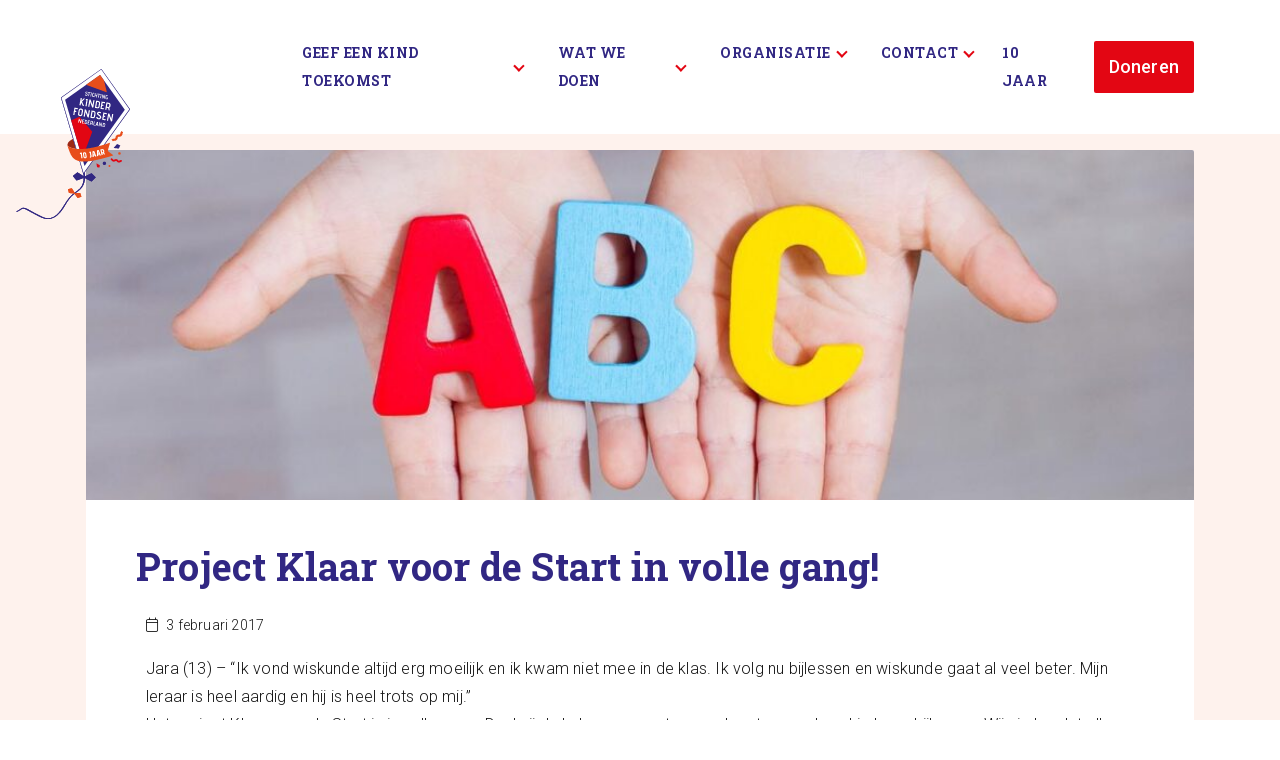

--- FILE ---
content_type: text/html; charset=UTF-8
request_url: https://kinderfondsennederland.nl/project-klaar-start-volle-gang/
body_size: 122995
content:
<!doctype html>
<html lang="nl-NL">
<head>
<meta name="MobileOptimized" content="width" />
<meta name="HandheldFriendly" content="true" />
<meta name="generator" content="Drupal 10 (https://www.drupal.org)" />

	<meta charset="UTF-8">
	<meta name="viewport" content="width=device-width, initial-scale=1">
	<link rel="profile" href="https://gmpg.org/xfn/11">

	<meta name='robots' content='index, follow, max-image-preview:large, max-snippet:-1, max-video-preview:-1' />

	
	<title>Project Klaar voor de Start in volle gang! - Stichting Kinderfondsen</title>
	<link rel="canonical" href="https://kinderfondsennederland.nl/project-klaar-start-volle-gang/" />
	<meta property="og:locale" content="nl_NL" />
	<meta property="og:type" content="article" />
	<meta property="og:title" content="Project Klaar voor de Start in volle gang! - Stichting Kinderfondsen" />
	<meta property="og:description" content="Jara (13) &#8211; “Ik vond wiskunde altijd erg moeilijk en ik kwam niet mee in de klas. Ik volg nu bijlessen en wiskunde gaat al veel beter. Mijn leraar is heel aardig en hij is heel trots op mij.” Het project Klaar voor de Start is in volle gang. Dankzij de hulp van onze trouwe [&hellip;]" />
	<meta property="og:url" content="https://kinderfondsennederland.nl/project-klaar-start-volle-gang/" />
	<meta property="og:site_name" content="Stichting Kinderfondsen" />
	<meta property="article:publisher" content="https://www.facebook.com/kinderfondsennederland/" />
	<meta property="article:published_time" content="2017-02-03T09:53:30+00:00" />
	<meta property="og:image" content="https://kinderfondsennederland.nl/storage/2019/03/Template_Nieuwsberichten__0005_shutterstock_316879748.jpg" />
	<meta property="og:image:width" content="1400" />
	<meta property="og:image:height" content="960" />
	<meta property="og:image:type" content="image/jpeg" />
	<meta name="author" content="Stichting Kinderfonds" />
	<meta name="twitter:card" content="summary_large_image" />
	<meta name="twitter:label1" content="Geschreven door" />
	<meta name="twitter:data1" content="Stichting Kinderfonds" />
	<script type="application/ld+json" class="yoast-schema-graph">{"@context":"https://schema.org","@graph":[{"@type":"Article","@id":"https://kinderfondsennederland.nl/project-klaar-start-volle-gang/#article","isPartOf":{"@id":"https://kinderfondsennederland.nl/project-klaar-start-volle-gang/"},"author":{"name":"Stichting Kinderfonds","@id":"https://kinderfondsennederland.nl/#/schema/person/ec23d37e19f17267ffa0ce45400065f6"},"headline":"Project Klaar voor de Start in volle gang!","datePublished":"2017-02-03T09:53:30+00:00","mainEntityOfPage":{"@id":"https://kinderfondsennederland.nl/project-klaar-start-volle-gang/"},"wordCount":105,"publisher":{"@id":"https://kinderfondsennederland.nl/#organization"},"image":{"@id":"https://kinderfondsennederland.nl/project-klaar-start-volle-gang/#primaryimage"},"thumbnailUrl":"https://kinderfondsennederland.nl/storage/2019/03/Template_Nieuwsberichten__0005_shutterstock_316879748.jpg","keywords":["Bijles","donateurs","Leerachterstand"],"articleSection":["Nieuws"],"inLanguage":"nl-NL"},{"@type":"WebPage","@id":"https://kinderfondsennederland.nl/project-klaar-start-volle-gang/","url":"https://kinderfondsennederland.nl/project-klaar-start-volle-gang/","name":"Project Klaar voor de Start in volle gang! - Stichting Kinderfondsen","isPartOf":{"@id":"https://kinderfondsennederland.nl/#website"},"primaryImageOfPage":{"@id":"https://kinderfondsennederland.nl/project-klaar-start-volle-gang/#primaryimage"},"image":{"@id":"https://kinderfondsennederland.nl/project-klaar-start-volle-gang/#primaryimage"},"thumbnailUrl":"https://kinderfondsennederland.nl/storage/2019/03/Template_Nieuwsberichten__0005_shutterstock_316879748.jpg","datePublished":"2017-02-03T09:53:30+00:00","breadcrumb":{"@id":"https://kinderfondsennederland.nl/project-klaar-start-volle-gang/#breadcrumb"},"inLanguage":"nl-NL","potentialAction":[{"@type":"ReadAction","target":["https://kinderfondsennederland.nl/project-klaar-start-volle-gang/"]}]},{"@type":"ImageObject","inLanguage":"nl-NL","@id":"https://kinderfondsennederland.nl/project-klaar-start-volle-gang/#primaryimage","url":"https://kinderfondsennederland.nl/storage/2019/03/Template_Nieuwsberichten__0005_shutterstock_316879748.jpg","contentUrl":"https://kinderfondsennederland.nl/storage/2019/03/Template_Nieuwsberichten__0005_shutterstock_316879748.jpg","width":1400,"height":960},{"@type":"BreadcrumbList","@id":"https://kinderfondsennederland.nl/project-klaar-start-volle-gang/#breadcrumb","itemListElement":[{"@type":"ListItem","position":1,"name":"Home","item":"https://kinderfondsennederland.nl/"},{"@type":"ListItem","position":2,"name":"Nieuws","item":"https://kinderfondsennederland.nl/nieuws/"},{"@type":"ListItem","position":3,"name":"Project Klaar voor de Start in volle gang!"}]},{"@type":"WebSite","@id":"https://kinderfondsennederland.nl/#website","url":"https://kinderfondsennederland.nl/","name":"Stichting Kinderfondsen","description":"Ieder kind een vliegende start","publisher":{"@id":"https://kinderfondsennederland.nl/#organization"},"potentialAction":[{"@type":"SearchAction","target":{"@type":"EntryPoint","urlTemplate":"https://kinderfondsennederland.nl/?s={search_term_string}"},"query-input":{"@type":"PropertyValueSpecification","valueRequired":true,"valueName":"search_term_string"}}],"inLanguage":"nl-NL"},{"@type":"Organization","@id":"https://kinderfondsennederland.nl/#organization","name":"Stichting Kinderfondsen","url":"https://kinderfondsennederland.nl/","logo":{"@type":"ImageObject","inLanguage":"nl-NL","@id":"https://kinderfondsennederland.nl/#/schema/logo/image/","url":"https://kinderfondsennederland.nl/storage/2025/11/Logo_10-jaar-jubileum_StichtingKinderfondsenNederland.svg","contentUrl":"https://kinderfondsennederland.nl/storage/2025/11/Logo_10-jaar-jubileum_StichtingKinderfondsenNederland.svg","width":216,"height":285,"caption":"Stichting Kinderfondsen"},"image":{"@id":"https://kinderfondsennederland.nl/#/schema/logo/image/"},"sameAs":["https://www.facebook.com/kinderfondsennederland/"]},{"@type":"Person","@id":"https://kinderfondsennederland.nl/#/schema/person/ec23d37e19f17267ffa0ce45400065f6","name":"Stichting Kinderfonds","image":{"@type":"ImageObject","inLanguage":"nl-NL","@id":"https://kinderfondsennederland.nl/#/schema/person/image/","url":"https://secure.gravatar.com/avatar/?s=96&d=mm&r=g","contentUrl":"https://secure.gravatar.com/avatar/?s=96&d=mm&r=g","caption":"Stichting Kinderfonds"},"url":"https://kinderfondsennederland.nl/writer/stichting-kinderfonds/"}]}</script>
	


<link rel='dns-prefetch' href='//cdnjs.cloudflare.com' />
<link rel='dns-prefetch' href='//cdn.jsdelivr.net' />
<link rel='dns-prefetch' href='//kit.fontawesome.com' />


<style id='wp-img-auto-sizes-contain-inline-css' type='text/css'>
img:is([sizes=auto i],[sizes^="auto," i]){contain-intrinsic-size:3000px 1500px}

</style>
<style id='classic-theme-styles-inline-css' type='text/css'>
/*! This file is auto-generated */
.wp-block-button__link{color:#fff;background-color:#32373c;border-radius:9999px;box-shadow:none;text-decoration:none;padding:calc(.667em + 2px) calc(1.333em + 2px);font-size:1.125em}.wp-block-file__button{background:#32373c;color:#fff;text-decoration:none}

</style>
<link rel='stylesheet' id='wp-components-css' href='https://kinderfondsennederland.nl/lib/css/dist/components/style.min.css' type='text/css' media='all' />
<link rel='stylesheet' id='wp-preferences-css' href='https://kinderfondsennederland.nl/lib/css/dist/preferences/style.min.css' type='text/css' media='all' />
<link rel='stylesheet' id='wp-block-editor-css' href='https://kinderfondsennederland.nl/lib/css/dist/block-editor/style.min.css' type='text/css' media='all' />
<link rel='stylesheet' id='popup-maker-block-library-style-css' href='https://kinderfondsennederland.nl/core/modules/popup-maker/dist/packages/block-library-style.css' type='text/css' media='all' />
<style id='font-awesome-svg-styles-default-inline-css' type='text/css'>
.svg-inline--fa {
  display: inline-block;
  height: 1em;
  overflow: visible;
  vertical-align: -.125em;
}

</style>
<link rel='stylesheet' id='font-awesome-svg-styles-css' href='https://kinderfondsennederland.nl/storage/font-awesome/v6.6.0/css/svg-with-js.css' type='text/css' media='all' />
<style id='font-awesome-svg-styles-inline-css' type='text/css'>
   .wp-block-font-awesome-icon svg::before,
   .wp-rich-text-font-awesome-icon svg::before {content: unset;}

</style>
<link rel='stylesheet' id='wpsl-styles-css' href='https://kinderfondsennederland.nl/core/modules/wp-store-locator/css/styles.min.css' type='text/css' media='all' />
<link rel='stylesheet' id='ysp-widget-accordion-style-css' href='https://kinderfondsennederland.nl/core/modules/c0ad280ed6/includes/../public/assets/dist/css/addon-widget-accordion.min.css' type='text/css' media='all' />
<link rel='stylesheet' id='ysd_countupper-css' href='https://kinderfondsennederland.nl/core/modules/ysd-countupper/ysd_countupper.css' type='text/css' media='all' />
<link rel='stylesheet' id='magnific-popup-css' href='//cdnjs.cloudflare.com/ajax/libs/magnific-popup.js/1.1.0/magnific-popup.min.css' type='text/css' media='all' />
<link rel='stylesheet' id='ysd-video-popup-css' href='https://kinderfondsennederland.nl/core/modules/ysd-video-popup/ysd-video-popup.css' type='text/css' media='all' />
<link rel='stylesheet' id='ysp-map-css-css' href='https://kinderfondsennederland.nl/core/modules/ysp-map/assets/css/ysp-map.css' type='text/css' media='all' />
<link rel='stylesheet' id='ysp-svk-style-css' href='https://kinderfondsennederland.nl/core/modules/ysp-svk-plugin/public/assets/dist/css/ysp-svk-plugin.min.css' type='text/css' media='all' />
<link rel='stylesheet' id='slick-css-css' href='https://cdnjs.cloudflare.com/ajax/libs/slick-carousel/1.8.1/slick.min.css' type='text/css' media='all' />
<link rel='stylesheet' id='ysp_theme_style-css' href='https://kinderfondsennederland.nl/core/views/7b1dd1e143/ysp-theme.css' type='text/css' media='all' />
<link rel='stylesheet' id='ysp_animations_style-css' href='https://kinderfondsennederland.nl/core/views/7b1dd1e143/assets/dist/css/ysp-animate.min.css' type='text/css' media='all' />
<script type="text/javascript" src="https://kinderfondsennederland.nl/lib/js/jquery/jquery.min.js" id="jquery-core-js"></script>
<script type="text/javascript" src="https://kinderfondsennederland.nl/lib/js/jquery/jquery-migrate.min.js" id="jquery-migrate-js"></script>
<script type="text/javascript" src="https://kinderfondsennederland.nl/core/modules/c0ad280ed6/includes/../public/assets/dist/js/addon-widget-accordion.min.js" id="ysp-widget-accordion-script-js"></script>
<script type="text/javascript" src="https://kinderfondsennederland.nl/core/views/7b1dd1e143/assets/dist/js/min/ysp-animate.min.js" id="ysp_animations_script-js"></script>
<script defer crossorigin="anonymous" type="text/javascript" src="https://kit.fontawesome.com/9949d9bb37.js" id="font-awesome-official-js"></script>
<script></script><link rel='shortlink' href='https://kinderfondsennederland.nl/?p=5778' />
		<script type="text/javascript">
            var ajaxurl = 'https://kinderfondsennederland.nl/ajax';
		</script>
		<style>
	
/* SITE HEADER NAVIGATION */
.site-header{box-shadow:none; width:100%;}	
.site-header-navigation .c-row{padding-right:0; display:flex; justify-content: flex-end}
.site-navigation__link{line-height:2; letter-spacing:0.5px; font-family: "Roboto Slab", serif; text-transform:uppercase;}	
.site-navigation .current-menu-item:not(.sub-menu .current-menu-item), 
.site-navigation .current-menu-parent:not(.sub-menu .current-menu-parent) {position: relative;}
.site-navigation .current-menu-item:not(.sub-menu .current-menu-item) .menu-item-first-link, 
.site-navigation .current-menu-parent:not(.sub-menu .current-menu-parent) .menu-item-first-link {color: var(--color-1) !important;font-weight: 800 !important;}
.navigation li.menu-item-has-children .menu-item-symbol{color:var(--color-1);}

/* SITE HEADER SUB MENU */	
.navigation:not(.mega-menu-container) .sub-menu {min-width:340px; padding: 0; left:-8px; box-shadow: 0 2px 4px 0 rgba(0,0,0,0.1);}
.navigation:not(.mega-menu-container) .sub-menu .site-navigation__link{color:var(--color-4); text-transform:none; font-weight:600; font-size:clamp(12px,1vw,14px); padding: 18px 36px; }	
.navigation:not(.mega-menu-container) .sub-menu .site-navigation__link:hover{color:var(--color-1); background: #ed1c240f;}	
.navigation:not(.mega-menu-container) .sub-menu .menu-item:hover:after{color: var(--color-1);}	

/* SITE HEADER SITE LOGO + SUB MENU ARROW */		
.site-branding{position:absolute; left:0;}
@media (min-width:992px){
.site-branding .site-logo{width:100%; height:260px; z-index:1; position:relative; margin-top: 109px;}	
.sub-menu .menu-item:after {content: "\f178"; position: absolute; left: 290px; top: 18px; height: 37px; font-weight: 400; color: var(--color-1); font-size: 1.3rem; z-index: 1; font-family: 'Font Awesome 6 Pro'; background: transparent!important;} 
}
.site-branding{width:100%; height:90px;}

@media (max-width:991px){
.site-branding{top: 9px;}	    
.site-logo{position: absolute; width: 100px; object-fit: contain; z-index: 2; top: -24px; height: auto;}	
.site-navigation{padding:16px;}	
}
	
/* SITE HEADER MOBILE */
.c-mobile-nav .site-nav__link{font-size:14px; font-weight:600; padding:17px 12px; line-height:1.6; font-family:'Quicksand',sans-serif; color:var(--color-4);}
.c-mobile-nav .c-mobile-nav__items>.c-mobile-nav__item{border-bottom: 1px solid var(--gray-2);}	
.c-mobile-nav .site-nav__link:hover{color:var(--color-1);}	
.c-mobile-nav__menu{margin-top:56px;}
.c-mobile-nav-toggler{flex:0;}	
.c-mobile-nav-toggler-icon span{height:3px; border-radius:0;}
.c-mobile-nav-toggler-icon span:nth-child(2), .c-mobile-nav-toggler-icon span:nth-child(3){width:70%; right: 0; left: inherit;}	
.c-mobile-nav__menu .current-menu-item a{color:var(--color-1)!important;}
.c-mobile-nav .show-submenu .c-mobile-nav__icon{margin:0 0 0 45px; color:var(--color-4);}	
.c-mobile-nav__item.menu-item-has-children>.sub-menu.expanded {background: #d2cfe65e;}
.c-mobile-nav__item.menu-item-has-children>.sub-menu.expanded .c-mobile-nav__item{background:none}	
.c-mobile-nav-toggler-icon{color:var(--color-1);}	
.current-menu-item .site-navigation__link{font-weight:500;}
@media (max-width:991px){.sub-menu .menu-item:after{display:none;}}
	
</style>
<style>

:root{

--color-4-hover:rgba(39,53,130,0.5)!important;
	
--container-max-width:1140px;
--container-max-width-xl:1640px!important;	
--container-max-width-xxl:1880px!important;	
--header-border-bottom:none;
--navigation-link-font-size:clamp(11px,1.1vw,14px);		
--navigation-link-font-weight:700;		
--navigation-link-padding:39px 26px;
--navigation-button-padding:0 0 0px 20px;
--mobile-menu-background:var(--gray-1);
--mobile-menu-toggle-open:var(--color-2);
--navigation-dropdown-link-color:#fff;
--navigation-dropdown-link-color-hover:var(--body-color);
--navigation-link-color-current:var(--color-2);
--mobile-menu-item-chevron:var(--color-2);
--mobile-menu-text-color:#fff;	
--widget-accordion-header-padding:6px 0;

--site-logo-padding:12px 0px;	
	
--button-border-width:2px;	
	
--global-font-size:16px;
--global-font-weight:300;
--global-line-height:28px;
--global-letter-spacing:0.2px;	
--global-radius:2px;
	
--font-size-h1:clamp(42px,3.2vw,55px);
--font-size-h2:clamp(28px,2.5vw,32px);
--font-size-h3:clamp(22px,2.5vw,26px);
--font-size-h4:clamp(18px,2.5vw,22px);
--font-size-h5:clamp(15px,2.5vw,18px);
--font-size-h6:clamp(14px,2.5vw,16px);
	
--font-size-2xl:clamp(40px,3.2vw,80px);
	
--font-size-h1-line-height:1;
--font-size-h2-line-height:0.85;
--font-size-h3-line-height:1;
--font-size-h4-line-height:0.85;
--font-size-h5-line-height:	1;
--font-size-h6-line-height:1;	

--form-fields-spacing:12px;
--form-fields-padding:22px 0px 14px 20px;
	
--back-to-top-right:3%;
--back-to-top-bottom:2%;
}

/* TEXT STYLING */
*{-webkit-font-smoothing:antialiased}			
body{font-family: "Roboto", sans-serif;font-weight:300}
h1,h2,h3,h4,h5,h6{font-family: "Roboto Slab", serif; }
.u-text-roboto{font-family: "Roboto", sans-serif;}	
.u-text-roboto-slab{font-family: "Roboto Slab", serif;}		
.u-w-40{width:40%;}	
.u-w-57{width:57%;}		
.u-w-60{width:60%;}	
.u-w-70{width:70%;}	
@media(max-width:991px){.u-border-radius-destop	{border-radius:2px;}}	
.u-border-radius-top{border-radius:2px 2px 0 0;}
.u-border-radius-right{border-radius:0 2px 2px 0;}	
.u-border-radius-bottom{border-radius:0 0 2px 2px;}	

	
/* Z-INDEX & STICKY */
.u-z-index-1{z-index:1}
.u-z-index-2{z-index:2}
.u-z-index-3{z-index:3}
.u-z-index-4{z-index:4}

/* BUTTONS */
.c-button{transition:500ms; font-weight:500; padding: 20px 32px; border-radius: 2px; font-size:18px; border:none;}
.c-button:hover{border:none;}
.c-button--outline-color-1, .c-button--outline-color-2{border:3px var(--color-1) solid;  padding: 14px 22px;}
.c-button--outline-color-4{border:3px var(--color-4) solid;}	
.c-button--outline-color-1:hover{border:3px var(--color-1) solid;}	
.c-button--outline-color-4:hover{border:3px var(--color-4) solid;}		
.c-button--padding{padding: 20px 44px;}	
.c-page-header-button{padding: 9px 30px; font-size:16px;}		
	
/* PAGE HEADER */	
.c-page-header:before {
    content: "";
    position: absolute;
	right:50%;
    width: 100%; 
    height: 84%;
    background: var(--gray-1);
}
.c-page-header .c-container{position:relative;}
.c-page-header .c-container:before{
	 content: "";
	 background:var(--gray-1);
	 position:absolute;
	 width: 97%;
	 height: 84%;
	 top:0;
	 border-radius:0 2px 2px 0;
}
.c-site-header-svg{background-size:250px;}	
@media(max-width:991px){
.c-page-header-mobile, .c-page-header-mobile{background-color:inherit!important;}
.c-page-header-mobile:before, .c-page-header-blog-mobile:before {
    right: 0;
    height: 84%!important;
	border-radius: 0 0 2px 2px;
}
.c-page-header-blog-mobile:before{
	 height: 94%!important;	
}
.c-page-header {background-color:var(--gray-1);}
.c-page-header .c-container:before{display:none;}
.c-site-header-svg{background-image:inherit!important;}	
}
@media(min-width:1490px){.c-page-header .c-image{transform: translatex(120px);} .c-image--transform-right{transform: translatex(40px);}}

	
	
/* LIST */	
.c-list{padding:40px; position:relative;}
.c-list:before {
    content: url(https://kinderfondsennederland.nl/storage/2024/06/SVHK-arrow-header-rest.svg);
    display: block;
    position: absolute;
    width: 40px;
    height: 40px;
	right:20px;
    top: -50px;
    z-index: 1;
}

@media(max-width:767px){.c-list{padding:30px;}}
.c-list>ul{margin:0;}
.c-list li{line-height:34px;}
.c-list li a:hover{color:var(--color-2);}
.c-list li:hover i{color:var(--color-2);}

/* HEADER BUTTON */
.c-site-header-button a{
	padding: 15px 27px;
	border-radius:2px;
}
.c-site-header-button.current-menu-item a{
	color:#fff!important;
}

/* SITE MASKS */
.u-mask-1, .u-mask-2 {
    -webkit-mask-image:url(https://kinderfondsennederland.nl/storage/2024/05/Ruit.svg);
    -webkit-mask-position:center center;
    -webkit-mask-repeat:no-repeat;
    mask-image:url(https://kinderfondsennederland.nl/storage/2024/05/Ruit.svg);
    mask-position:center center;
    mask-repeat:no-repeat;
	 height: 550px!important;
    object-fit: cover;
}
@media (max-width: 767px){ 
.u-mask-1, .u-mask-2 {
	height:380px!important;
}
}
.u-mask-2{
	padding: 2px;
	-webkit-mask-image:url(https://kinderfondsennederland.nl/storage/2024/05/Ruit.svg);
    mask-image:url(https://kinderfondsennederland.nl/storage/2024/05/Ruit.svg);
}

.u-mask-image{
	height: 750px;
    width: 100%;
    object-fit: cover;
}
@media (max-width: 1320px) and (min-width: 992px){ 
.u-mask-image {
    height: 500px;
}
}
@media (max-width: 600px){ 
.u-mask-image {
    height: 400px;
}
}
@media (min-width: 992px){ 
	.c-image--transform{ 	
	    position: relative;
    transform: translateY(-44px);
}

}

/* VIDEO POPUP */
.ysd-video-popup{position:relative; transform: translateY(-44px);}
.ysd-video-popup img {height: 750px; width: 100%; object-fit: cover;}
.ysd-video-popup .play-button{background-image:url(https://kinderfondsennederland.nl/storage/2023/11/SVHK-icon-video.svg); background-repeat:no-repeat; background-position:center center; background-position-x:100px;  background-position-y:95px; background-size:40%; border-radius:50%; width: 280px; height: 280px;filter: brightness(0) invert(1); }
@media (max-width:991px) {
.ysd-video-popup .play-button{width: 180px; height: 180px; background-position-x:60px; background-position-y:60px; }
.ysd-video-popup{transform: translateY(0);}
}		
@media (max-width:600px){
.ysd-video-popup img{height: 400px;}
}		
.ysd-video-popup:before{content: ""; top: 0; left: 0; right: 0; bottom: 0; position: absolute;   opacity: 0.53; background-color: var(--color-4);}
.ysd-video-popup .ysd-video-title {
    position: absolute;
    top: 30%;
    left: 50%;
    transform: translate(-50%, -50%);
    color: #FFF; 
	width:60%;
	text-align:center;
    z-index: 2;
	font-size:clamp(27px,4.2vw,55px);
}
@media (max-width:1320px) and (min-width:992px){.ysd-video-popup{height:500px;}}


/* COL + IMAGE LEFT & RIGHT */
.c-col-left, .c-col-right{ 
	padding: var(--spacing-xxl) var(--spacing-md);
}
@media (max-width:991px) { 	
.c-col-left, .c-col-right{ 
	padding: var(--spacing-md) var(--spacing-md);
}
}
.c-col-left-secandary{ 
	padding: var(--spacing-lg) var(--spacing-md);
}	
.u-image-max-height img {
	height:66vw;
}
@media (min-width:991px) { 
.u-image-max-height img {
    height:550px;
  } 
}	
.u-object-fit-cover {
	width:100%;
}
@media (min-width: 1300px) { 
.c-col-right {
	max-width: 580px; 
}
}

/* PROJECTS */
.c-projects-grid img{height:600px;}
.c-projects-grid .c-col-inner{height:600px!important; border-radius:2px; background-size:cover; display: flex;  flex-direction: column;  justify-content: flex-end; height: 100%; transition:400ms;}
.c-projects-grid .c-col-inner .c-projects-grid-link{height:600px;}
.c-projects-grid .c-col-inner:hover{transform:translatey(-50px);  transition:400ms;}
.c-projects-grid .c-button-svg{
	/*background-image: url(	https://kinderfondsennederland.nl/storage/2024/06/Rechthoek-blauw.svg);*/ /* svg is niet in de huisstijl kleur, en sowieso mega inefficient */
	background-color: var(--color-4);
	/*background-size:cover;
	background-repeat:no-repeat;
	background-color:inherit;*/
	border-radius:0 0 2px 2px ;
	margin-top:-100px;
	z-index:1;
	position:relative;
	padding:40px;
	text-align:left;
	font-size:clamp(17px,3.5vw,22px);
	text-transform:inherit;
}
.c-projects-grid-v2 .c-button-svg{
	/*background-image: url(	https://kinderfondsennederland.nl/storage/2024/06/Rechthoek-blauw.svg);*/
	background-color: var(--color-4);
	padding:30px;
	/*background-size: contain; */
}
.c-projects-grid-v2 .c-col-inner{
	position:relative;
}
.c-projects-grid-v2 .c-col-inner .c-projects-grid-link:first-child{
	z-index:1;
	display: flex;
	justify-content: center;
	flex-direction: column;
}
.c-projects-grid-v2 .c-col-inner:hover {
  display: flex;
  align-items: center;
  justify-content: center;
  flex-direction: column;
  position: relative;

}
.c-projects-grid-v2 .c-heading, .c-projects-grid-v2 .c-text-block, .c-projects-grid-v2 .c-button--border-none{
	display:none;
  width: 100%; 
  text-align: left;
	padding: 0 60px;
	z-index:1;
}
@media(max-width:767px){ 
.c-projects-grid-v2 .c-heading, .c-projects-grid-v2 .c-text-block, .c-projects-grid-v2 .c-button--border-none{
	padding:0 40px;
}
.c-projects-grid-v2 .c-button-svg{
	background-size: cover;
}	
}	
.c-projects-grid-v2 .c-col-inner:hover:after{
	 content: "";
    position: absolute;
    top: 0;
	left:0;
    right: 0;
	bottom:0;
	border-radius:2px;
	background: var(--color-4);
}

.c-projects-grid-v2 .c-col-inner:hover .c-heading, .c-projects-grid-v2 .c-col-inner:hover .c-text-block, .c-projects-grid-v2 .c-col-inner:hover .c-button--border-none{
	display:block;
}
.c-projects-grid-v2 .c-col-inner:hover .c-button-svg{
	display:none;
}
.c-projects-grid .c-button-svg i{
	display:none;
}
.c-projects-grid .c-col-inner:hover .c-button-svg i{
	display:inline;
	vertical-align: inherit;
}
.c-projects-grid .c-col-inner:hover .c-button-svg{
	background-image: url(https://kinderfondsennederland.nl/storage/2024/06/Rechthoek-rood.svg);
	padding-left:40px;
}
@media(max-width:1782px){
.c-projects-grid .c-col-inner:hover{transform:translatey(0);}
.c-projects-grid-items .col:first-child,
.c-projects-grid-items .col:nth-child(2) {padding-bottom:27px;}
}
	
@media(max-width:1200px){
.c-projects-grid{background:var(--gray-1);}
}	

@media (max-width: 991px){ 
.c-projects-grid-items .c-row {
    display: grid;
    grid-auto-flow: column;
    overflow-x: scroll;
    overflow-y: hidden;
}
	.c-projects-grid-items .col {
    width: 83vw;
}
}	
@media(max-width:767px){
.c-projects-grid .c-col-inner{
	height:470px!important;
	}
}

.c-projects-grid-items{
	position:relative;
}
.c-projects-grid-items:before{
	 content: "";
    position: absolute;
    top: 0;
	left:0;
	right:0;
	bottom:60%;
    border-radius: 0 0 2px 2px;
	background: var(--gray-1);
}
.c-projects-grid-v2:before{
	display:none;
}
.c-button--border-none, .c-button--border-none:hover, .c-button--border-none:active, .c-button--border-none:focus {
    border: 0;
    box-shadow: none;
    background: transparent;
	color:var(--color-1);
}
/* MEGA MENU */
.mega-menu-wrapper{
	top:100px;
}
.mega-menu-column{
	padding:60px 0 60px 40px; 
}
.mega-menu-column .current-menu-item a{
	color:var(--color-1);
}
.mega-menu-column .menu-item-first-sub-link{
	color:var(--color-4);
	font-size:18px;
}
.mega-menu-column .menu-item-first-sub-link:hover{
	color:var(--color-4);
}
.mega-menu-column .sub-menu a{
	line-height:35px;
	letter-spacing:0.2px;
	font-family: "Roboto", sans-serif;
}
.mega-menu-column .sub-menu a:hover{
	font-weight:400;
	color:var(--color-1);
}
.mega-menu-column:nth-child(3){
	flex:2;
	background:var(--color-1);
	border-radius: 0 2px 2px 0;
	padding:60px 0 60px 60px; 
}
.mega-menu-column:nth-child(3) a{
	color:#fff;
}
.mega-menu-column:nth-child(3) a:hover{
	color:#fff;
}
.mega-menu-column:nth-child(3) .current-menu-item a{
	color:#fff;
}
.mega-menu-column li:after{
	display:none!important;
}
.mega-menu-inner{
	padding:0;
	border-radius:2px;
	box-shadow: 0 3px 8px 0 rgba(0,0,0,0.1);
}

/* FOOTER C2A */
@media (min-width: 768px) {
.u-background-half-half-white:before, .u-background-half-half:before{
    content: "";
    background: var(--gray-1);
    position: absolute;
    top: 50%;
    left: 0;
    right: 0;
    bottom: 0;
    z-index: 0;
}
.u-background-half-half-white:before{
	background:#Fff;
}	
}	
.u-background-half-half:before{
	left: 50%;
}	

.u-background-half-half.u-background-color-4 { background:linear-gradient(80deg, var(--color-4) 50%, #fff 50%); }
.u-background-half-half.u-background-color-1 { background:linear-gradient(80deg, var(--color-1) 50%, #fff 50%); }

/* C2A CONTAINER */
.c-cta-container {	
	padding: 0;
	overflow:hidden;
}
@media (min-width: 992px) {
	.c-cta-container {	
		padding: 0 16px 0 0;
	}
	.c-cta-container .c-holder{
		border-radius:0 2px 2px 0;
	}
}
@media(min-width:1840px){
		.c-cta-container {	
		    transform: translatex(-270px);
	}
	.c-cta-container-v2 {
		transform: translatex(-90px);
	}
}

/* FORM CTA */
.gform-body{
	width:60%;
}
.gform-body input{
	padding:16px!important;
	border-radius:2px;
	font-family:'Roboto',sans-serif;
	background-color:#D2CFE640;
	border-color:#d2cfe61c;
}
.gform-body, .gform_footer{
	display:inline-block!important;
}
.gform_footer input{
	transition: 500ms;
    font-weight: 500;
    padding: 15px 27px;
    border-radius: 2px;
    text-transform: uppercase;
    font-size: clamp(16px,2.5vw,18px)!important;
    font-family: 'Roboto',sans-serif;
    border: none;
	background:var(--color-1);
	color:#fff;
	margin-left:20px;
}
.gform_footer input:hover{
	background:var(--color-1-hover);
}
.gform-body input[type=text]{
	color:#fff;
}


@media(max-width:472px){
.gform-body{
	width:95%;
}
.gform_footer input{
	margin-left:0;
}
}
.gform-body input::placeholder{
	color:#fff;
	text-transform:uppercase;
	padding-left:20px;
}
.c-page-header-grid-masks {
  display: grid;
  grid-template-columns: repeat(2, 1fr); 
  grid-template-rows: repeat(2, auto); 
  gap: 10px; 
}

/* DYNAMIC ACCORDION */		
.c-dynamic-accordion__item{
    padding: 28px 0;	
	border-top: 2px var(--color-4) solid;
}
.c-dynamic-accordion__item:not(:first-child){
	border-top: 2px var(--color-4) solid;	
}
.c-dynamic-accordion__item:last-child {
    border-bottom: 2px var(--color-4) solid;
}	
.c-dynamic-accordion__header-label:before{
	display: none;	
}	
.c-dynamic-accordion__item-heading{
	color:var(--color-4);	
	font-size: clamp(16px,2.5vw,18px);
	font-family:'Roboto',sans-serif;
	text-transform: inherit;
}	
.c-dynamic-accordion__item-panel .c-button--outline-color-3{
	display:none;	
}
.c-dynamic-accordion__item.is-active .c-dynamic-accordion__item-panel{
	max-height: 999px;	
}	
.c-dynamic-accordion__mobile-media img{
	object-fit:cover;	
}	

@media (min-width: 992px){	
.c-dynamic-accordion .c-dynamic-accordion__accordion-col{
	order:1;	
}
}	
.c-dynamic-accordion .c-dynamic-accordion__media-col{
	margin-right:auto;	
}
.c-dynamic-accordion .c-button{
	padding: 15px 27px;

}
.c-dynamic-accordion__item-panel-content {
    padding-top: 20px;
}
.c-dynamic-accordion__item-icon {
    width: 20px;
}

.c-dynamic-accordion__mobile-media img{
	max-height: 350px;
	padding-top:0;
	margin-top:1rem;
}
@media(min-width: 600px) and (max-width: 991px) { 
.c-dynamic-accordion__mobile-media img{
		max-height: 650px;
	}
}
.c-dynamic-accordion__media-slide-image img, .c-dynamic-accordion__mobile-media img{
    object-fit: cover;
    -webkit-mask-image: url(https://kinderfondsennederland.nl/storage/2024/05/Ruit.svg);
    -webkit-mask-position: center center;
    -webkit-mask-repeat: no-repeat;
    mask-image: url(https://kinderfondsennederland.nl/storage/2024/05/Ruit.svg);
    mask-position: center center;
    mask-repeat: no-repeat;
	
}
.c-dynamic-accordion__media-slide-image{
	width:105%;
}
.c-dynamic-accordion__mobile-media{
	position:relative;
}
.c-dynamic-accordion__media-slide-image:before, .c-dynamic-accordion__mobile-media:before{ 
    content: "";
    position: absolute;
    top: 70px;
    left: 0;
    right: 0;
    bottom: 0;
    background-image: url(https://kinderfondsennederland.nl/storage/2024/05/Vlieger.svg);
    background-repeat: no-repeat;
    background-position: center right;
}
.c-dynamic-accordion__mobile-media:before{
	top:0;
}
@media (min-width: 1490px){ 
.c-dynamic-accordion__media-slide-image{
	width:130%;
}
	.c-dynamic-accordion__media-slide-image img{
		transform:translatex(-90px);
	}
}


/* MEER WETEN BLOCK */	
.c-nav-buttons .c-heading{
	display: flex;
  	flex-direction: column; 
  	justify-content: center;
  	align-items: center; 
	padding: 38px 2px;
	border-radius:2px;
	height: 80px;
    transition: 400ms;
	text-transform:uppercase;
	background:var(--color-1);
}
.c-nav-buttons .c-heading h3 {
  	margin: 0; 
  	word-break: break-word;
}
.c-nav-buttons .c-heading:hover{
	background:var(--color-4);
}
@media (min-width: 992px){
	.c-nav-buttons .c-heading{
		padding: 39px 30px;
		height: 120px;
	}
	.c-nav-buttons .c-heading:hover{
		transform:translatey(-20px);
		transition: 400ms;
	}
	.c-nav-buttons{
		margin-bottom:-60px;
}
	.u-border-radius-desktop{
		border-radius:2px;
	}
}
.c-holder--background-30-precent, .c-container--background-30-precent{
	position:relative;
}

.c-holder--background-30-precent:before, .c-container--background-30-precent:before{
  content: "";
  position: absolute; 
  top: 0;
  left: 0; 
  bottom: 0;
  width: 100%; 
 
  background: #FEF8F3;
}
@media (min-width: 992px){
	.c-holder--background-30-precent:before{
		width: calc(23vw);
		 border-radius: 0 2px 2px 0;
}
.c-container--background-30-precent:before{
		width: 21%; 
	 border-radius: 0 2px 2px 0;
}  
}
@media (min-width: 2150px){
.c-holder--background-30-precent:before{
	width: calc(35vw);
	 border-radius: 0 2px 2px 0;
}
.c-container--background-30-precent:before{
		width: 21%; 
	 border-radius: 0 2px 2px 0;
}  	
}


/* WERKNEMER COMPONENT */
.werknemer-grid {
    display: grid;
    gap: 30px;
}

.werknemer-item img {
    border-radius: 2px; 
    height: 495px; 
    object-fit: cover;
    width: 100%;
    margin-bottom: 20px;
}

.werknemer-cta {
	  display: flex;
    flex-direction: column;
    justify-content: center;
    text-align: left;
		border-radius: 2px; 
		padding: 40px;
		height: 505px; 
}

.werknemer-item {
    margin-bottom: 24px;
}
@media(max-width: 991px) {
	.werknemer-item {
    margin-bottom: 0;
}

}
.werknemer-item-content{
	background:#F3F2F8;
	padding:10px 40px;
	position:relative;
	margin-top:-150px;
	height:30%;
	border-radius:55px 55px 20px 20px;
}
@media (min-width: 434px) and (max-width: 991px){
	.werknemer-item img{
		height:650px;
	}
	.werknemer-cta{
		height:690px;
	}
	.werknemer-item-content{
		padding: 42px 40px;
	} 
	.werknemer-item-content:before{
		display:none;
	}
}
@media(max-width: 767px) {
.werknemer-item-content{	
    margin-top: -132px;
    border-radius: 41px 52px 20px 20px;
}	
    .onze-mensen-grid .image-wrapper img, 
    .werknemer-item img, 
    .werknemer-cta {
        height: 400px;
    }	
		.werknemer-cta{
		height:425px;
	}
}
.werknemer-functie, .werknemer-email{
	font-size:14px;	
}

.werknemer-functie{
	font-weight:500;
	line-height:18px;
}

.werknemer-item-content:before{
	  content: '';
    position: absolute;
    background-size: 106%;
    top:-36px;
    right: 0;
    left: 0;
    bottom: 0;
    background-repeat: no-repeat;
    background-position: top center;
    background-image: url(https://kinderfondsennederland.nl/storage/2023/11/SVHK-cirkle-cards-1.svg);
}
.werknemer-email{
	position:relative;
	margin-left:26px;
	font-weight:400;
}
.werknemer-email:before{
	  content: " ";
    height: 33px;
    width: 17px;
    margin-top: 7px;
    margin-left: -25px;
    position: absolute;
    background-repeat: no-repeat;
    background-image: url(https://kinderfondsennederland.nl/storage/2023/12/envelope-solid.svg);
}

/* QR LIST */
.c-qr-list{
	padding:0;
}
.c-qr-list:before{
	display:none;
}
.c-qr-list li{
	font-size:clamp(15px,2.5vw,18px);
	font-family:'Roboto',sans-serif;
	color:var(--color-4);
	line-height: 55px;
}
@media(min-width:992px){
.u-qr-arrow{
	position:relative;
}
.u-qr-arrow:before{
    content: url(https://kinderfondsennederland.nl/storage/2024/06/SVHK-arrow-QR.svg);
    display: block;
    position: absolute;
    width: 143px;
    height: 143px;
    left: -47px;
    top: -38px;
    z-index: 1;
}
}

.c-qr-list {
    counter-reset: custom-counter;
}
.c-qr-list li{
		position:relative;
	  padding-left: 60px; 
		list-style-type: none;
	
}
.c-qr-list ol{
		margin: 0;
}
.c-qr-list li::before {
    content: counter(custom-counter) "";
    counter-increment: custom-counter; 
    background-color: var(--color-1); 
    color: #fff;
    width:40px;
	height:40px;
	text-align:center;
    border-radius: 2px;
    position: absolute; 
    left: 0; 
    top: 50%; 
    transform: translateY(-50%); 
	display: flex;
    flex-direction: column;
    justify-content: center;
}


/* COUNTUPPER */
.ysd-countup-number{
		font-family:'Roboto',sans-serif;
}
@media(min-width:992px){ 
.u-countupper-arrow{
    margin-bottom: -38px;
}
}
@media (min-width: 1350px){
.u-countupper-arrow{
   transform: translatex(-80px);
}
}	
@media(min-width:1750px){ 
.u-countupper-arrow{
	position:relative;
}
.u-countupper-arrow:before{
	  content: url(https://kinderfondsennederland.nl/storage/2024/06/SVHK-arrow-help-een-kind.svg);
    display: block;
    position: absolute;
    width: 280px;
    height: 280px;
    left: -174px;
    top: 248px;
    z-index: 1;
}
}


/* POSTS SLIDER */
.slick-slide img{
	height:237px;
	object-fit:cover;
	border-radius:2px 2px 0 0;
}
.ysd-blog-posts-slider {
    position: relative;
}
.ysd-slider-arrows {
    position: absolute;
    top: -4px;
    right: 15px;
    display: flex;
		background:var(--color-4);
		border-radius:2px;
		padding:14px 20px;
}
.ysd-slider-arrows .ysd-prev-arrow,
.ysd-slider-arrows .ysd-next-arrow {
    color: #fff;
	  background-image: url('https://kinderfondsennederland.nl/storage/2023/11/SVHK-icon-left.svg'); 
    background-size: contain; 
		background-repeat:no-repeat;    
	 	background-position: center left; 
    width: 24px; 
    height: 28px; 
    cursor: pointer;
		filter: brightness(0) invert(1);
}
.ysd-slider-arrows .ysd-next-arrow{
	background-image: url('https://kinderfondsennederland.nl/storage/2023/11/SVHK-icon-right.svg'); 
	background-position: center right; 
}

.ysd-blog-posts-slider {
    position: relative;
}
@media(max-width:570px){
	.ysd-blog-posts-slider {
		padding-top: 35px;
	}
	.ysd-slider-arrows{
		top:50px;
	}
}
.ysd-slide{
    margin-right: 20px;
}
.ysd-slide-link{
	padding:20px 0;
}
.ysd-slide-link{
	transition:400ms;
}
@media(min-width:992px){
.ysd-slide-link:hover{
  transform:translatey(-20px);
		transition:400ms;
}
}


.ysd-slide-link:hover .ysd-button, .c-card:hover .ysd-button{
    transition: 400ms;
    background-size: 100%;
}
.ysd-slide-link:hover .ysd-button i, .c-card:hover .ysd-button i{
	display:inline;
}

.ysd-slide-content{
	background:#fff;
	border-radius:0 0 2px 2px ;
	color:var(--text-color);
}

.ysd-date{
	padding:20px 30px;
}
.ysd-title, .ysd-excerpt{
	padding:0 30px;
}
.ysd-title{
	line-height:23px;
}
.ysd-button, .ysd-button:hover{
    background-repeat: no-repeat;
    background-color: inherit;
    border-radius: 0 0 2px 2px;
    z-index: 1;
    position: relative;
    padding: 26px 20px 20px 37px;
    text-align: left;
    font-size: clamp(15px,2.5vw,18px);
    text-transform: inherit;
	background-image: url(https://kinderfondsennederland.nl/storage/2024/06/Rechthoek-rood.svg);
    background-size: 100%;
	text-transform:uppercase;
	transition:400ms;
}
.ysd-button i {
    display: none;
}
.c-post-slider-inner{
		padding:40px 0;
}
@media(min-width:992px){
.c-post-slider-inner{
		padding:150px 100px;
}
} 


/* PAGE HEADER FORM */
.c-page-header-form{
	padding:35px 60px;
	border-radius:2px;
}

@media(max-width:767px){
.c-page-header-form{
	padding:30px;
}
} 	
@media(min-width:992px){
.c-page-header-form-col-left{
	transform:translatey(-140px);
}
.c-page-header-form-col-left:after{
	 	content: url(https://kinderfondsennederland.nl/storage/2024/05/Vlieger.svg);
		position: absolute;
		display: block;
		top: -160px;
		width: 220px;
		height: 220px;
		right:-120px;
		left:inherit;
		z-index:-1;
}	
.c-page-header-form-col-right{
	transform:translatey(-30px);
}	
}
@media(max-width:991px){
.c-page-header-form{
	border-radius:0;
}
} 	

.c-page-header-form .gform_footer input{
	background:var(--color-4);
}
.c-page-header-form .gform_footer input:hover{
	background: #A2A0C7;
}
.c-page-header-bg:before, .c-page-header-bg .c-container:before{
	height: 100%;
}
.gform_legacy_markup_wrapper ul.gfield_radio li input[type=radio]:checked+label{
		color:#fff;
		background:var(--color-4);
}
.gform_legacy_markup_wrapper .gfield_radio li label{
	 font-size:18px!important;
	 font-family:'Roboto',sans-serif;
	 width:49%!important;
	 padding: 14px 7px!important;
	 font-weight:500;
}
#input_2_4{
	padding-bottom:10px;
}
#field_2_5 label, #input_2_6 label, #input_3_10 label, #input_3_12 label, #input_4_10 label, #input_4_12 label{
	font-size:16px!important;
	width:25%!important;
}
#input_3_38 label{
	width:32%!important;
	font-size:16px!important;
	text-align:center;
	background:#fff;
	color:var(--color-4);
	margin-left: -4px;
}
#input_3_38 input[type=radio]:checked+label{
	background:var(--color-4);
	color:#fff;
}
#input_3_38 li:first-child label{
	border-radius: 2px 0 0 2px;
}
#input_3_38 li:last-child label{
	border-radius: 0 2px 2px 0 ;
}
#input_3_38 li{
	display:inline;
}
#input_3_38 li input {
    display: none !important;
}
.gfield--input-type-calculation, #field_3_15, #field_4_15{
	display:none;
}
.c-donation-page .gform-body input{
	background:#fff;
	border-radius:2px;
	padding:15px 20px!important;
	
}
.c-donation-page .gform_footer input:hover{
	background: #A2A0C7;
}
@media(max-width:991px){
	.c-donation-page .gform-body input{
	padding:8px 20px!important;
	
}
}
.c-donation-page .gform_legacy_markup_wrapper .gform_footer{ 
	margin: 0;
} 
.c-donation-page .gform-body input::placeholder{
	color:var(--color-4)!important;
	text-transform:inherit!important;
	font-size:18px;
	font-weight:500;
	font-family:'Roboto',sans-serif;
	padding:0;
}
.u-col-right .gfield input[type=text], .u-col-right .gfield select{
	background:#fff;
	color:var(--color-4);
	padding:8px 15px!important;
	border-radius:2px;
}
.u-col-right{
	z-index:2;
}
.u-switch-radio ul.gfield_radio li:first-child label{
		border-radius:2px 0 0 2px;
}
.u-switch-radio ul.gfield_radio li:last-child label{
	border-radius:0 2px 2px 0;
}
body .gform_legacy_markup_wrapper ul li.gfield{
	    margin-top: 0!important;
}
.u-switch-radio ul.gfield_radio li label {
		background: #fff; 
		margin-left:-7px;
}
.u-switch-radio ul.gfield_radio li input {
	display: none !important;
}
.u-switch-radio ul.gfield_radio li { 
	display: inline;
	text-align: center;
}
.c-page-header-form .gform-body {
    width: 100%;
}
.gform_legacy_markup_wrapper .top_label .gfield_label{
	color:var(--color-4);
	font-weight:500;
	padding:26px 0 10px 0;
}
.gform_legacy_markup_wrapper .field_description_below .gfield_description{
	display:none;
}
@media(min-width:1029px){
	body .gform_legacy_markup_wrapper ul li.field_description_below div.ginput_container_radio{
	margin-left: 8px;
}
}
body .gform_legacy_markup_wrapper ul li.field_description_below div.ginput_container_radio{
	margin-top:23px;
}
.gfield--type-select{
	padding-top:10px!important;
}
/* CTA FORM */
.c-cta-container-v2-form .gform_legacy_markup_wrapper .gfield_radio li label{
	    width: 45%!important;
}
.c-cta-container-v2-form  ul#gform_fields_2{
	display: grid;  
	grid-template-columns: 2fr 2fr;
}

@media (min-width:1024px) {
	.c-cta-container-v2-form  form#gform_2 {
		display: grid;  
		grid-template-columns: 3fr 1fr;
	}
	.c-cta-container-v2-form  #gform_2 .gform_footer {
	text-align:center; 
	padding: 10px 0 10px 0 !important;
}
	.c-cta-container-v2-form .gform_legacy_markup_wrapper .gform_footer{
	  margin: auto auto;
		padding:0;
}
}

	@media (max-width:1028px){
.c-cta-container-v2-form ul#gform_fields_2 { 		      grid-template-columns: 1fr !important;
} 
.gform_legacy_markup_wrapper .gform_footer{
		margin: 0!important;
    width: auto!important;
}	
.c-cta-container-v2-form .gform_legacy_markup_wrapper .gfield_radio li label{
	    width: 49%!important;
}	
	.gfield_radio{
	text-align:center;
}	
}

.c-cta-container-v2-form  #gform_2 .gform_button{
	background:var(--color-4);
}
.c-cta-container-v2-form  #gform_2 .gform_button:hover{
	background:#A2A0C7;
}	
.c-cta-container-v2-form .gform-body{
	width:100%;
}


/* FORM DEVIDER */
#input_2_5 .gform-field-label, #input_2_6 .gform-field-label, #input_3_10 .gform-field-label, #input_3_12 .gform-field-label, #input_4_10 .gform-field-label, #input_4_12 .gform-field-label{
		position:relative;
}
#input_2_5 .gform-field-label:after, #input_2_6 .gform-field-label:after, #input_3_10 .gform-field-label:after, #input_3_12 .gform-field-label:after, #input_4_10 .gform-field-label:after, #input_4_12 .gform-field-label:after{
    content: '';
    position: absolute;
    left: 95%;
    top: 50%;
    transform: translate(-50%, -50%);
    width: 2px; 
    height: 80%; 
    background-color: var(--color-4);
		z-index:1;
}
.u-switch-radio ul.gfield_radio li:last-child .gform-field-label:after{
		display:none!important;
}
#input_2_5 .gform-field-label.active:after,
#input_2_5 .gform-field-label.prev-to-active:after,
#input_2_6 .gform-field-label.active:after,
#input_2_6 .gform-field-label.prev-to-active:after,
#input_3_10 .gform-field-label.active:after,
#input_3_10 .gform-field-label.prev-to-active:after,
#input_3_12 .gform-field-label.active:after,
#input_3_12 .gform-field-label.prev-to-active:after,
#input_4_10 .gform-field-label.active:after,
#input_4_10 .gform-field-label.prev-to active:after,
#input_4_12 .gform-field-label.active:after,
#input_4_12 .gform-field-label.prev-to-active:after 
{
  display: none; 
}
#input_2_5 .gform-field-label.prev-to-active:after,
#input_2_6 .gform-field-label.prev-to-active:after,
#input_3_10 .gform-field-label.prev-to-active:after,
#input_3_12 .gform-field-label.prev-to-active:after,
#input_4_10 .gform-field-label.prev-to-active:after,
#input_4_12 .gform-field-label.prev-to-active:after  {
  display: none;
}

/* MAIN DONATION PAGE */
.u-col-right-inner{
		padding: 85px 25px 10px 25px;
}	
.c-donation-page .gform-body {
    width: 100%;
}
@media(min-width:992px){
.page-id-449 .site-navigation, .page-id-449 .site-global-content-end{
	display:none;
}
.page-id-449 .site-branding{
	top: 12px;
}
.c-donation-page{
	 position:relative;
}
.c-donation-page:before {
    content: "";
    top: 0;
    right: 0;
    bottom: 0;
    left: 0;
    position: absolute;
	 	opacity: 0.3;
  	background-color: #273582;
}
.u-col-right-inner{
		padding:60px 50px 10px 65px;
		border-radius: 0 0 2px 2px;
}	
}	
.c-donation-page-footer .c-container{
		padding-top:40px;
		padding-bottom:40px;
}
.c-donation-page-footer{
		position:relative;
		margin-top: -377px;
		background:#fff;
		z-index:1;
}	
@media(min-width:1640px){ 
.c-donation-page-footer{
	margin-top:-790px;
	background:inherit;
}		
.c-donation-page-footer .c-container{
		padding-top:200px;
		padding-bottom:120px;
}	
.c-donation-page-footer:before{
    content: '';
    position: absolute;
    top: 0;
    right: 520px;
    bottom: 0;
    left: 0;
    z-index: -1;
    background-image: url(https://kinderfondsennederland.nl/storage/2023/11/SVHK-blok-donatie.svg);
    background-repeat: no-repeat;
    background-position: center;
    background-size: 1360px;
}
.c-donation-page-footer .c-col-inner:after{
		background: url(https://kinderfondsennederland.nl/storage/2023/11/SVHK-hand-donatie.svg);
	  content: "";
    display: block;
    width: 250px;
    height: 250px;
    position: absolute;
    right: -280px;
    bottom: -125px;
    background-size: contain;
    background-repeat: no-repeat;
}
}
@media(min-width:992px){ 
.c-provinces-map .mapsvg-map-container{
	position:relative;
}
.c-provinces-map .mapsvg-map-container:before, .c-provinces-map .mapsvg-map-container:after{
 content:"";
 position:absolute;
 width:255px;
 height:255px;
	left:360px;
	z-index:1;
	pointer-events: none;
 -webkit-animation-delay:0s;
 animation-delay:0s;
 -webkit-animation:pulsate1 2s;
 animation:pulsate1 2s;
 -webkit-animation-direction:forwards;
 animation-direction:forwards;
 -webkit-animation-iteration-count:infinite;
 animation-iteration-count:infinite;
 -webkit-animation-timing-function:steps;
 animation-timing-function:steps;
 opacity:1;
/* MAIN DONATION PAGE background:url(https://kinderfondsennederland.nl/storage/2023/11/SVHK-kaart-circle.svg) no-repeat;*/
}
.c-provinces-map .mapsvg-map-container:after{
	left:240px;
	bottom:40px;
}
}
@-webkit-keyframes pulsate1{
 0%{
 -webkit-transform:scale(0.6);
 transform:scale(0.6);
 opacity:1;
}
 100%{
 -webkit-transform:scale(1);
 transform:scale(1);
 opacity:0;
 box-shadow:none;
}
}
}

.c-provinces-map .mapsvg-wrap-all .mapsvg-header{
    display: none!important;
}
	
	
#wpsl-gmap .wpsl-info-window, .wpsl-gmap-canvas .wpsl-info-window {
    margin-right: 20px;
    margin-bottom: 20px;
}	
	
</style>
<style>
 .wpsl-info-window span, .mapsvg-filters-wrap {
    display: none !important;
}
.ginput_price{display:none}
/* Donation form */
.u-col-right h2{font-weight:lighter;-webkit-font-smoothing:antialiased;font-size:clamp(22px,4vw,34px) !important}
.u-col-right .gfield input[type=text],.u-col-right .gfield select{border:1px solid #eee;border-radius:2px;!important;padding-left:15px !important;line-height:2.6; color:var(--color-4); font-size:18px; font-weight:600; font-family:'Quicksand',sans-serif;}
.u-col-right .gfield select{padding:0px 12px !important;height:50px}
.u-col-right .pdextra p{font-size: 16px; color: #fff!important; font-weight:500;}
.u-col-right select .gf_placeholder,.u-col-right .gfield input::placeholder{color:#999}
.u-col-right .gform_button{background:var(--color-4);color:#fff;border-radius:2px;padding:12px 25px;border:none;font-weight:500;font-size:17px !important;letter-spacing:0.5px}
	.u-col-right hr{border-top:2px solid var(--color-4)}
.page-id-9314 footer,.page-id-9314 .menu-col,.page-id-9314 .top-header,.page-id-9314 .post-featured-image-fullwidth{display:none !Important}

.u-col-left strong{font-size:17px}
.u-col-left{max-width:534px;margin-left:auto;letter-spacing:0px;font-size:15px;padding:5% 5% 5% 0px}
label#label_3_31_1{line-height:1.3 !important;padding-left:12px}
.u-image-fullwidth .wpb_content_element.vc_align_center{margin:-1px -40px 20px -40px}
.u-half-gray{position:relative}
.u-half-gray:before{content:"";background:#f5f5f5;position:absolute;display:block;top:0;left:50%;right:0;bottom:0;z-index:0}
 .c-image-max-height-mobile .vc_single_image-wrapper{max-height:500px;overflow:hidden}
	@media (max-width:767px){.u-back-home a{padding:0;position:absolute;top:0}.c-hide-on-mobile{display:none}.u-half-gray:before{left:0}.c-image-max-height-mobile .vc_single_image-wrapper{height:180px}}
	.filter-blue{filter: invert(82%) sepia(4%) saturate(2211%) hue-rotate(201deg) brightness(91%) contrast(84%);}
</style>
<style>:root {--body-color: #ffffff;--text-color: #161616;--text-color-hover: #0a0a0a;--link-color: #e30613;--link-color-hover: #d60039;--color-default: #312783;--color-default-hover: #e30613;--color-1: #e30613;--color-1-hover: #d60039;--color-2: #312783;--color-2-hover: #312783;--color-3: #e30613;--color-3-hover: #fccdab;--color-4: #312783;--color-4-hover: #e30613;--color-5: #312783;--color-5-hover: #e30613;--color-6: #312783;--color-6-hover: #312783;--color-7: #4ba3e7;--color-7-hover: #3e86be;--color-8: #32bcad;--color-8-hover: #50d1c3;--color-9: #f79952;--color-9-hover: #e94e1b;--color-0: #da2f5a;--color-0-hover: #e25a7c;--gray-1: #fef2ed;--gray-2: #e8bab0;--gray-3: #adb5bd;--gray-4: #495057;--gray-5: #212529;--top-header-background-color: #e94e1b;--header-background-color: #ffffff;--header-text-color: #312783;--header-text-color-hover: #e30613;--hang-nav-background-color: #412458;--hang-nav-text-color: #ffffff;--hang-nav-text-color-hover: #d1d1d1;--mega-menu-background-color: #ffffff;--mega-menu-title-color: #000000;--mega-menu-text-color: #000000;--mega-menu-text-color-hover: #4ba3e7;--footer-background-color: #e94e1b;--footer-title-color: #ffffff;--footer-text-color: #ffffff;--footer-link-color: #ffffff;--footer-link-color-hover: #ededed;--footer-bottom-background-color: #e94e1b;--footer-bottom-text-color: #ffffff;--footer-bottom-link-color: #ffffff;--footer-bottom-link-color-hover: #ededed;--container-max-width-sm: 960px;--container-max-width-md: 1140px;--container-max-width-lg: 1320px;--container-max-width-xl: 1500px;--container-max-width-xxl: 1680px;--mobile-navigation-width: 100%;}</style><script id="Cookiebot" src="https://consent.cookiebot.com/uc.js" data-cbid="4bf4a95a-23b1-4b83-b5da-c4c9aec23e58" data-blockingmode="auto" type="text/javascript"></script>

<link rel="preconnect" href="https://fonts.googleapis.com">
<link rel="preconnect" href="https://fonts.gstatic.com" crossorigin>
<link href="https://fonts.googleapis.com/css2?family=Roboto:wght@300;400;500;700;800&display=swap" rel="stylesheet">
<link href="https://fonts.googleapis.com/css2?family=Roboto+Slab:wght@300;400;500;700;800&display=swap" rel="stylesheet">


<script async src="https://www.googletagmanager.com/gtag/js?id=G-T3GTTYZC4T"></script>
<script>
  window.dataLayer = window.dataLayer || [];
  function gtag(){dataLayer.push(arguments);}
  gtag('js', new Date());

  gtag('config', 'G-T3GTTYZC4T');
</script>
<link rel="icon" href="https://kinderfondsennederland.nl/storage/2024/05/StichtingKinderfondsenNederland_Logo.svg" sizes="32x32" />
<link rel="icon" href="https://kinderfondsennederland.nl/storage/2024/05/StichtingKinderfondsenNederland_Logo.svg" sizes="192x192" />
<link rel="apple-touch-icon" href="https://kinderfondsennederland.nl/storage/2024/05/StichtingKinderfondsenNederland_Logo.svg" />
<meta name="msapplication-TileImage" content="https://kinderfondsennederland.nl/storage/2024/05/StichtingKinderfondsenNederland_Logo.svg" />
		<style type="text/css" id="wp-custom-css">
			.page-id-19242 .wpsl-dropdown {
width: 120px;
  height: 42px;
  display: flex;
  align-items: center;align-content

}

.wpsl-more-info-listings a {
 color:#FFF !important;
 text-decoration:none !important;
}

.wpsl-more-info-listings a:hover {
 background-color:#d60039 !important;
 text-decoration:none !important;
}

.wpsl-contact-details {
	display:none !important;
}


.page-id-19242 #wpsl-stores ul li {
	  list-style: none !important;
	background-color: #fef3ed;
  margin-bottom: 20px;
	padding-bottom: 20px !important;
  padding-top: 20px !important;
  padding-left: 20px !important;
  padding-right: 20px !important;
}
}

.page-id-19242 .gm-ui-hover-effect {
	width: 35px !important;
  height: 40px !important;
}

.page-id-19242 .gm-style .gm-style-iw-c {
	background-color: #FEF2ED !important;
}


.page-id-19242 .gm-style .gm-style-iw-tc::after {
	background: #FEF2ED !important;
}


.page-id-19242 #wpsl-search-btn {
    padding: 20px 20px 20px;
    line-height: 0;
    font-weight: 600;
      font-size:18px;
    color: #FFFFFF;
    background-color: #ed1c24;
    background-repeat: repeat-x;
    background-image: none;
    background-image: none;
    background-image: none;
    background-image: none;
    background-image: none;
    box-shadow: none;
	text-align: center;
    
    text-transform: none !important;
}
.page-id-19242 #wpsl-search-btn, #wpsl-search-wrap input {
      border:none;
        border-radius:2px;
}

.page-id-19242 .wpsl-store-location strong {
	margin-top: 30px
}


.page-id-19242 #wpsl-result-list li p {
  padding-left: 0;
  margin: 0 0 20px 0;
  font-size: 16px;
	color: black;
}

.page-id-19242 #wpsl-result-list a {
  outline: 0;
  color: black;
	text-decoration: underline;
		transition: 0.3s;

}

.page-id-19242 #wpsl-result-list a:hover {
  outline: 0;
  color: red;

}

.page-id-19242 .wpsl-info-window p strong {
	color: #3C3E91;
}

.page-id-19242 .wpsl-search {
  margin-bottom: 20px !important;

}

.page-id-19242 #wpsl-gmap {
  margin-left: 20px;
}


.page-id-19242 .wpsl-store-details.wpsl-store-listing.wpsl-active-details::before, .wpsl-store-details.wpsl-store-listing::before {

  bottom: 11px;
}
.page-id-19242 .gm-style-iw-chr {
	display: none !important;
}
.page-id-19242 .gm-style-iw.gm-style-iw-c {
  padding: 0px;
  padding: 20px !important;
}

.page-id-19242 .page-id-19242 .wpsl-store-location p span {
	color: black;
	font-size: 16px;
}

.page-id-19242 .wpsl-direction-wrap a {

	margin-bottom: 30px;
}

.page-id-19242 .wpsl-store-location strong {
  margin-top: 30px;
  margin-bottom: -6px !important;
	color: #3C3E91;
}



.page-id-19242 .wpsl-store-location p {
		color: black;
	font-size: 16px !important;
}
.page-id-19242 .wpsl-store-location p {
	display: flex;
	flex-direction: column;
	justify-content: start;
	align-items: start;
}

.page-id-19242 #wpsl-stores .wpsl-store-thumb {
	padding: 0 !important;
	margin: 0 !important;
	height: 70% !important;
	width: 100% !important;
	border-radius: 2px !important;
}


.page-id-19242 #wpsl-search-btn {
	height: 42px;
	background-image: red !important;
}

.page-id-19242 .wpsl-info-window p {
	display: block !important;
}

.page-id-19242 .wpsl-info-window p span {
	display: block !important;
}

.page-id-19242 #wpsl-search-wrap .wpsl-input, #wpsl-search-wrap .wpsl-select-wrap {
  display: flex;
  align-items: center;
}

.page-id-19242 #wpsl-search-btn, #wpsl-search-wrap #wpsl-radius, #wpsl-search-wrap #wpsl-results, #wpsl-search-wrap .wpsl-input input, #wpsl-search-wrap .wpsl-input label {
  display: flex;
  align-items: center;
}

.page-id-19242 .wpsl-search {
	background-color: #FEF2ED;
	border-radius: 2px;
}

.page-id-19242 .wpsl-store-hours {
	display: none;
}
	.page-id-19242 #wpsl-search-input {
		border: 1px solid #ccc !important;
	}

@media only screen and (max-width: 768px) {
	
	
.page-id-19242 .wpsl-input input, #wpsl-search-wrap .wpsl-input label {
  display: flex;
  align-items: center;
	margin-right: 40px
		
}
	
	.page-id-19242 .wpsl-search-btn-wrap {
  width: 100%;
}
	
	.page-id-19242 #wpsl-radius, #wpsl-results {
		width: 450%;
	}
	

	
	.page-id-19242 .wpsl-select-wrap {
		display: flex;
		justify-content: space-between;
	}

	
.page-id-19242 #wpsl-search-btn {
	padding: 0px
		margin: 0px;
	width: 100%
	}
	
	 .page-id-19242 #wpsl-search-btn, #wpsl-search-wrap div {
		 margin-right: 0px
  }


	
	.page-id-19242 #wpsl-search-btn {
		width: 100%;

	}
	
}


.c-donation-page-svg{
	position:relative;
}
.c-donation-page-svg:before{
        content: '';
        position: absolute;
        top: 0;
        right: -100px;
        bottom: 0;
        left: 530px;
        z-index: 0;
        background-image: url(https://kinderfondsennederland.nl/storage/2024/05/Blok-donatie.svg);
        background-repeat: no-repeat;
        background-position: center;
        background-size: contain!important;
}
@media(max-width:1340px){ 
	.c-donation-page-svg:before{
		left: 416px;
    background-size: 700px!important;
		right:0;
	}
	.c-donation-page-svg .c-donation-page-svg-inner{
		padding-right:120px;
	}
}

@media(min-width:1350px){ 
.page-id-449 .site-header-navigation:before{
	 content: url(https://kinderfondsennederland.nl/storage/2024/05/Donatie-header.svg);
    position: absolute;
    display: block;
    top: 0;
    width: 400px;
    height: 400px;
    left: -43px;
    z-index: -1;
}
.page-id-449 .site-branding .site-logo {
     margin-top: 139px;
  }
}	
.c-donation-page .u-col-right-inner{
	background:var(--color-1)!important;
}
.donerenafbeelding{
	border-radius:0!important;
}

.gform_legacy_markup_wrapper .gform_validation_errors>h2 {
    font-size: 14px !important;
}
/* PAGE HEADER */	
.u-hero-block:before, .u-hero-block:after{
		width:100%;
	  content: "";
    position: absolute;
    left: 0;
    top: 24px;
    bottom: 0;
		display:none;
}
.u-hero-block:after{
	  top: 0;
		right:0;
		left:inherit;
		background:var(--gray-1);
		display:block;	
	  z-index:-1;
		width:100%;
}
@media(min-width:992px){ 
  .u-hero-block:before{
     width: 45%;
		 border-radius: 0 2px 2px 0;
		 height: var(--before-height); 
		 display:block;
  }
	.u-hero-block:after{
		width:80%;
	}
}

/* COL + IMAGE LEFT & RIGHT */ 
 .c-col-left,.c-col-right{
	 padding:32px 16px 32px 16px;
}
@media (min-width:1300px){
.c-col-right{
	max-width:500px;
}
.c-col-left{
	max-width:592px;
	margin-left:auto;
	}
}	
@media (max-width:991px){ 
.u-image-max-height{
	height:66vw!important;
}
}


/* SITE LOGO */	
@media (min-width:992px){
.site-navigation {
    margin-left: auto;
}		
.site-branding{
	position:absolute; 
	left:0;
	bottom:0;
}		
.site-branding .site-logo-wrap{
	width:auto;		
}	
.site-branding .site-logo { 
	width:100%;
}	
}
	
@media (max-width:991px){	
.site-branding .site-logo { 
    padding: 20px 0px;
 }
}

/* DYNAMIC ACCORDION */
.c-dynamic-accordion__item-icon svg{
			display:none;
}
.c-dynamic-accordion__item-icon{
	    background-size: contain;
    	background-repeat: no-repeat;
			background-image: url(https://kinderfondsennederland.nl/storage/2023/11/SVHK-icon-down.svg);
	filter: brightness(0) saturate(100%) invert(20%) sepia(78%) saturate(1090%) hue-rotate(204deg) brightness(90%) contrast(96%);
	 background-position: center;
} 

/* BACK TO TOP */
a#yspBack2Top svg{
	display:none;
}
a#yspBack2Top {
		background-size: 54%;
    background-repeat: no-repeat;
		background-image: url(https://kinderfondsennederland.nl/storage/2023/12/SVHK-icon-up.svg);
	 background-position: center;
}


/* NIEUWS SLIDER */
.ysd-slide-content {
    display: flex;
    flex-direction: column;
    justify-content: space-between; 
    height: 100%; 
}

/* DONEREN PAGE */
@media (min-width: 1800px){ 
.c-donation-page {
    padding-bottom: 12rem;
}
}
.gform-field-label{
	color:var(--color-4);
}

/* BUTTON */
.c-button--outline-color-1:hover i{
	color:#fff;
}

/* TEAM */
@media (max-width: 991px) {
    .werknemer-grid {
        grid-template-columns: repeat(2, 1fr)!important; 
    }
}

@media (max-width: 767px) {
    .werknemer-grid {
        grid-template-columns: repeat(1, 1fr)!important; 
    }
}


/* BLOG */
.c-card{
	border-radius: 0 0 2px 2px;
}
.c-card-body{
		padding:0;
	  display: flex;
    flex-direction: column;
    justify-content: space-between;
}
.c-card-thumbnail{
	border-radius: 2px 2px 0 0;
}
.c-card-title{
	padding:30px 30px 10px 30px;
}
.c-card-title a{
	color:var(--color-4);
}
.c-card-meta{
	padding:0 0 10px 30px;
}
.c-pagination{
	padding-top:40px;
}
.c-card-content{
	padding:0 30px 10px 30px;
}
.c-pagination__item{
	border-radius:5px;
}
.c-pagination .c-pagination__link{
	color:var(--color-4);
	border-radius:5px;
}
.single-post .u-padding-bottom-xl{
	display:none;
}
.single-post article{
	border-radius:2px;
}
.single-post .post-thumbnail img{
	border-radius:2px 2px 0 0 ;
}
.single-post .entry-title{
	padding:40px 50px 10px 50px!important;
	color:var(--color-4);
}
.single-post .entry-meta, .single-post .entry-content{
	padding:0 60px!important;
}
@media(max-width:991px){
	.single-post .entry-title{
	padding:30px 30px 10px 30px!important;
	color:var(--color-4);
}
.single-post .entry-meta, .single-post .entry-content{
	padding:0 30px!important;
}
}
.single-post .pagination-single{
	display:none;
}
.u-list-style ul{
	  list-style: none;
	  text-align: left;
    max-width: max-content;
    margin: auto;
		padding-bottom:20px;
}
.u-list-style li::before {
    content: '•'; 
    color: black; 
    font-weight: bold; 
    display: inline-block; 
    width: 1em; 
    margin-left: -1em;
}

.ysd-excerpt {
  max-width: 300px; /* Adjust as needed */
  overflow: hidden;
  text-overflow: ellipsis;
  display: -webkit-box;
  -webkit-line-clamp: 3;
  -webkit-box-orient: vertical;
	margin-bottom:20px;
}

/* GRAVITY FORM V3 */
.u-gravity-form-v3 .gform-body{
	width:100%;
}
.u-gravity-form-v3 .gform-body input[type=text]{
	color:var(--color-4)!important;
	background:#fff!important;
	border-radius:2px;
}
.u-gravity-form-v3 .gform-body input::placeholder{
	color:var(--color-4)!important;
	text-transform:none!important;
	font-weight:500;
	font-family:'Quicksand',sans-serif;
	padding:0!important;
}
.u-gravity-form-v3 .gfield_radio{
	text-align:left;
}
.u-gravity-form-v3 .gfield_radio .gform-field-label{
	padding:6px 6px!important;
}
.u-gravity-form-v3 .gform_legacy_markup_wrapper ul.gfield_radio li input[type=radio]:checked+label{
	background:transparent;
	color:var(--color-4);
}

.custom-mobile-sticky-header {
    background: #Fff;
    width: 100%;
    padding: 13px 0;
    color: #fff;
    display: flex;
    justify-content: space-between;
    align-items: center;
    position: fixed;
    top: 0;
    left: 0;
    z-index: 9999;
	    box-shadow: 0 2px 4px rgba(0, 0, 0, 0.1);

}

/* PROVINCIES MAPS */
@media(max-width:991px){
#wpsl-base-gmap_0{
	width:100%!important;
}
}

/* PAGE HEADER */
.c-page-header-height-92:before{
	height:92%;
}
.c-page-header-height-92 .c-container:before{
	height:92%;
}

/* PROJECTS GRID */
@media(max-width:1820px) and (min-width:1600px){
	.c-projects-grid-v2 .c-button-svg{
		background-size:cover;
	}
}

/* NIEUWS BERICHTEN */
@media(max-width:1337px) and (min-width:992px){
	.ysd-button, .ysd-button:hover{
		background-size:90%;
	}
}
@media(max-width:991px){
	.ysd-button, .ysd-button:hover{
		background-size:100%;
	}
}

/* PIE CHART */
#customPieChart{
	  height: 260px;
    width: 260px;
}
.info-label strong, #infoContent span{
	font-family: "Roboto Slab", serif;
	padding-left:15px;
	color:var(--color-2);
	font-size:16px;
	font-weight: 500;
  letter-spacing: 0.5px;
  line-height: 36px;
}
#infoAmount{
	width: fit-content;
	padding:13px 13px;
	font-size:clamp(28px,2.5vw,32px)!important;
	margin-bottom:40px;
}
#infoTitle{
	font-size:clamp(18px,2.5vw,20px)!important;
		font-family: "Roboto Slab", serif;
	color:var(--color-2);
	font-weight:500;
	margin-bottom:10px;
}
.chart-center-text {
    position: absolute;
    top: 50%;
    left: 50%;
    transform: translate(-50%, -50%);
    font-size: 1.5em;
    color: #333;
    text-align: center;
    width: 150px;
    height: 150px;
    border-radius: 50%;
  background-color: rgba(190,186,221,0.1);
    display: flex;
    align-items: center;
    justify-content: center;
}
.chart-center-text.default-text{
	font-size:10px!important;
	line-height:12px;
	font-weight:500;
	font-family: "Roboto Slab", serif!important;
	color:var(--color-2)!important;
}
.chart-center-text{
	font-size:clamp(22px,3.2vw,30px)!important;
	font-weight:900;
}
@media(max-width:767px){
	#chartContainer{
		display:block!important;
	}
	#infoBox{
		width:100%!important;
		padding-bottom:30px;
		padding-right:0!important;
	}
	#customPieChart{
		width: 260px !important;
    height: 260px !important;
    margin: auto;
	}
}
/* STATS */	
.ysp-stat-item {
    display: flex;
    align-items: center;
		padding:20px;
}
.ysp-stat-icon {
    width: 76px; 
    height: 70px;
    margin-right: 24px;
}
.u-donation-stats .ysp-stat-icon{
	  width: 60px; 
    height: 70px;
}
.ysp-stat-heading {
    font-size: clamp(28px,2.5vw,32px);
    color: #fff;
    margin-bottom: 0px;
}
.ysp-stat-text{
	  color: #fff;
		font-family: "Roboto Slab", serif;
	font-size:12px;
	text-transform:uppercase;
	font-weight:500;
}
.u-stats-container{
	position:relative;
}
.u-stats-container:before {
    content: url(https://kinderfondsennederland.nl/storage/2024/05/Vlieger.svg);
    position: absolute;
    display: block;
    top: 100px;
    width: 180px;
    height: 180px;
    right: 320px;
    z-index: -1;  
}
@media (max-width: 991px){
	.ysp-stat-item {
		margin-bottom:20px;
	}
	.ysp-stat-icon {
    width: 75px;
    margin-right: 20px;
	}
	.u-stats-container:before{
		display:none;
	}
} 

.u-mwlimit {
	max-width: 650px;
}

.u-timeline-graphic {
	background-image:url('https://kinderfondsennederland.nl/storage/2025/11/Tijdlijn-lint-confetti_SKN.svg');
	background-size: auto 108px;
	background-repeat: no-repeat;
	background-position: center top;
	padding-top: 108px;
}

.u-img-confetti-graphic:before {
	content: "";
	display: block;
	width: 150px;
	height: 237px;
	background-image:url('https://kinderfondsennederland.nl/storage/2025/11/Confetti_element_header_SKN.svg');
	background-size: contain;
	background-position: center;
	background-repeat: no-repeat;
	position: absolute;
	z-index: 1;
	top: 40px;
 	left: 38px;
}

@media (max-width: 508px) {
	.u-img-confetti-graphic:before {
		width: 100px;
		left: 0;
	}
}

.c-site-header-button a {
	padding: 12px 15px;
}		</style>
		<noscript><style> .wpb_animate_when_almost_visible { opacity: 1; }</style></noscript><style id='global-styles-inline-css' type='text/css'>
:root{--wp--preset--aspect-ratio--square: 1;--wp--preset--aspect-ratio--4-3: 4/3;--wp--preset--aspect-ratio--3-4: 3/4;--wp--preset--aspect-ratio--3-2: 3/2;--wp--preset--aspect-ratio--2-3: 2/3;--wp--preset--aspect-ratio--16-9: 16/9;--wp--preset--aspect-ratio--9-16: 9/16;--wp--preset--color--black: #000;--wp--preset--color--cyan-bluish-gray: #abb8c3;--wp--preset--color--white: #fff;--wp--preset--color--pale-pink: #f78da7;--wp--preset--color--vivid-red: #cf2e2e;--wp--preset--color--luminous-vivid-orange: #ff6900;--wp--preset--color--luminous-vivid-amber: #fcb900;--wp--preset--color--light-green-cyan: #7bdcb5;--wp--preset--color--vivid-green-cyan: #00d084;--wp--preset--color--pale-cyan-blue: #8ed1fc;--wp--preset--color--vivid-cyan-blue: #0693e3;--wp--preset--color--vivid-purple: #9b51e0;--wp--preset--color--body-color: #ffffff;--wp--preset--color--text-color: #161616;--wp--preset--color--link-color: #e30613;--wp--preset--color--color-default: #312783;--wp--preset--color--color-1: #e30613;--wp--preset--color--color-2: #312783;--wp--preset--color--color-3: #e30613;--wp--preset--color--color-4: #312783;--wp--preset--color--color-5: #312783;--wp--preset--color--color-6: #312783;--wp--preset--color--color-7: #4ba3e7;--wp--preset--color--color-8: #32bcad;--wp--preset--color--color-9: #f79952;--wp--preset--color--color-0: #da2f5a;--wp--preset--color--gray-1: #fef2ed;--wp--preset--color--gray-2: #e8bab0;--wp--preset--color--gray-3: #adb5bd;--wp--preset--color--gray-4: #495057;--wp--preset--color--gray-5: #212529;--wp--preset--gradient--vivid-cyan-blue-to-vivid-purple: linear-gradient(135deg,rgb(6,147,227) 0%,rgb(155,81,224) 100%);--wp--preset--gradient--light-green-cyan-to-vivid-green-cyan: linear-gradient(135deg,rgb(122,220,180) 0%,rgb(0,208,130) 100%);--wp--preset--gradient--luminous-vivid-amber-to-luminous-vivid-orange: linear-gradient(135deg,rgb(252,185,0) 0%,rgb(255,105,0) 100%);--wp--preset--gradient--luminous-vivid-orange-to-vivid-red: linear-gradient(135deg,rgb(255,105,0) 0%,rgb(207,46,46) 100%);--wp--preset--gradient--very-light-gray-to-cyan-bluish-gray: linear-gradient(135deg,rgb(238,238,238) 0%,rgb(169,184,195) 100%);--wp--preset--gradient--cool-to-warm-spectrum: linear-gradient(135deg,rgb(74,234,220) 0%,rgb(151,120,209) 20%,rgb(207,42,186) 40%,rgb(238,44,130) 60%,rgb(251,105,98) 80%,rgb(254,248,76) 100%);--wp--preset--gradient--blush-light-purple: linear-gradient(135deg,rgb(255,206,236) 0%,rgb(152,150,240) 100%);--wp--preset--gradient--blush-bordeaux: linear-gradient(135deg,rgb(254,205,165) 0%,rgb(254,45,45) 50%,rgb(107,0,62) 100%);--wp--preset--gradient--luminous-dusk: linear-gradient(135deg,rgb(255,203,112) 0%,rgb(199,81,192) 50%,rgb(65,88,208) 100%);--wp--preset--gradient--pale-ocean: linear-gradient(135deg,rgb(255,245,203) 0%,rgb(182,227,212) 50%,rgb(51,167,181) 100%);--wp--preset--gradient--electric-grass: linear-gradient(135deg,rgb(202,248,128) 0%,rgb(113,206,126) 100%);--wp--preset--gradient--midnight: linear-gradient(135deg,rgb(2,3,129) 0%,rgb(40,116,252) 100%);--wp--preset--font-size--small: 12px;--wp--preset--font-size--medium: 20px;--wp--preset--font-size--large: 36px;--wp--preset--font-size--x-large: 42px;--wp--preset--font-size--normal: 16px;--wp--preset--font-size--huge: 50px;--wp--preset--spacing--20: 0.44rem;--wp--preset--spacing--30: 0.67rem;--wp--preset--spacing--40: 1rem;--wp--preset--spacing--50: 1.5rem;--wp--preset--spacing--60: 2.25rem;--wp--preset--spacing--70: 3.38rem;--wp--preset--spacing--80: 5.06rem;--wp--preset--shadow--natural: 6px 6px 9px rgba(0, 0, 0, 0.2);--wp--preset--shadow--deep: 12px 12px 50px rgba(0, 0, 0, 0.4);--wp--preset--shadow--sharp: 6px 6px 0px rgba(0, 0, 0, 0.2);--wp--preset--shadow--outlined: 6px 6px 0px -3px rgb(255, 255, 255), 6px 6px rgb(0, 0, 0);--wp--preset--shadow--crisp: 6px 6px 0px rgb(0, 0, 0);}:where(.is-layout-flex){gap: 0.5em;}:where(.is-layout-grid){gap: 0.5em;}body .is-layout-flex{display: flex;}.is-layout-flex{flex-wrap: wrap;align-items: center;}.is-layout-flex > :is(*, div){margin: 0;}body .is-layout-grid{display: grid;}.is-layout-grid > :is(*, div){margin: 0;}:where(.wp-block-columns.is-layout-flex){gap: 2em;}:where(.wp-block-columns.is-layout-grid){gap: 2em;}:where(.wp-block-post-template.is-layout-flex){gap: 1.25em;}:where(.wp-block-post-template.is-layout-grid){gap: 1.25em;}.has-black-color{color: var(--wp--preset--color--black) !important;}.has-cyan-bluish-gray-color{color: var(--wp--preset--color--cyan-bluish-gray) !important;}.has-white-color{color: var(--wp--preset--color--white) !important;}.has-pale-pink-color{color: var(--wp--preset--color--pale-pink) !important;}.has-vivid-red-color{color: var(--wp--preset--color--vivid-red) !important;}.has-luminous-vivid-orange-color{color: var(--wp--preset--color--luminous-vivid-orange) !important;}.has-luminous-vivid-amber-color{color: var(--wp--preset--color--luminous-vivid-amber) !important;}.has-light-green-cyan-color{color: var(--wp--preset--color--light-green-cyan) !important;}.has-vivid-green-cyan-color{color: var(--wp--preset--color--vivid-green-cyan) !important;}.has-pale-cyan-blue-color{color: var(--wp--preset--color--pale-cyan-blue) !important;}.has-vivid-cyan-blue-color{color: var(--wp--preset--color--vivid-cyan-blue) !important;}.has-vivid-purple-color{color: var(--wp--preset--color--vivid-purple) !important;}.has-black-background-color{background-color: var(--wp--preset--color--black) !important;}.has-cyan-bluish-gray-background-color{background-color: var(--wp--preset--color--cyan-bluish-gray) !important;}.has-white-background-color{background-color: var(--wp--preset--color--white) !important;}.has-pale-pink-background-color{background-color: var(--wp--preset--color--pale-pink) !important;}.has-vivid-red-background-color{background-color: var(--wp--preset--color--vivid-red) !important;}.has-luminous-vivid-orange-background-color{background-color: var(--wp--preset--color--luminous-vivid-orange) !important;}.has-luminous-vivid-amber-background-color{background-color: var(--wp--preset--color--luminous-vivid-amber) !important;}.has-light-green-cyan-background-color{background-color: var(--wp--preset--color--light-green-cyan) !important;}.has-vivid-green-cyan-background-color{background-color: var(--wp--preset--color--vivid-green-cyan) !important;}.has-pale-cyan-blue-background-color{background-color: var(--wp--preset--color--pale-cyan-blue) !important;}.has-vivid-cyan-blue-background-color{background-color: var(--wp--preset--color--vivid-cyan-blue) !important;}.has-vivid-purple-background-color{background-color: var(--wp--preset--color--vivid-purple) !important;}.has-black-border-color{border-color: var(--wp--preset--color--black) !important;}.has-cyan-bluish-gray-border-color{border-color: var(--wp--preset--color--cyan-bluish-gray) !important;}.has-white-border-color{border-color: var(--wp--preset--color--white) !important;}.has-pale-pink-border-color{border-color: var(--wp--preset--color--pale-pink) !important;}.has-vivid-red-border-color{border-color: var(--wp--preset--color--vivid-red) !important;}.has-luminous-vivid-orange-border-color{border-color: var(--wp--preset--color--luminous-vivid-orange) !important;}.has-luminous-vivid-amber-border-color{border-color: var(--wp--preset--color--luminous-vivid-amber) !important;}.has-light-green-cyan-border-color{border-color: var(--wp--preset--color--light-green-cyan) !important;}.has-vivid-green-cyan-border-color{border-color: var(--wp--preset--color--vivid-green-cyan) !important;}.has-pale-cyan-blue-border-color{border-color: var(--wp--preset--color--pale-cyan-blue) !important;}.has-vivid-cyan-blue-border-color{border-color: var(--wp--preset--color--vivid-cyan-blue) !important;}.has-vivid-purple-border-color{border-color: var(--wp--preset--color--vivid-purple) !important;}.has-vivid-cyan-blue-to-vivid-purple-gradient-background{background: var(--wp--preset--gradient--vivid-cyan-blue-to-vivid-purple) !important;}.has-light-green-cyan-to-vivid-green-cyan-gradient-background{background: var(--wp--preset--gradient--light-green-cyan-to-vivid-green-cyan) !important;}.has-luminous-vivid-amber-to-luminous-vivid-orange-gradient-background{background: var(--wp--preset--gradient--luminous-vivid-amber-to-luminous-vivid-orange) !important;}.has-luminous-vivid-orange-to-vivid-red-gradient-background{background: var(--wp--preset--gradient--luminous-vivid-orange-to-vivid-red) !important;}.has-very-light-gray-to-cyan-bluish-gray-gradient-background{background: var(--wp--preset--gradient--very-light-gray-to-cyan-bluish-gray) !important;}.has-cool-to-warm-spectrum-gradient-background{background: var(--wp--preset--gradient--cool-to-warm-spectrum) !important;}.has-blush-light-purple-gradient-background{background: var(--wp--preset--gradient--blush-light-purple) !important;}.has-blush-bordeaux-gradient-background{background: var(--wp--preset--gradient--blush-bordeaux) !important;}.has-luminous-dusk-gradient-background{background: var(--wp--preset--gradient--luminous-dusk) !important;}.has-pale-ocean-gradient-background{background: var(--wp--preset--gradient--pale-ocean) !important;}.has-electric-grass-gradient-background{background: var(--wp--preset--gradient--electric-grass) !important;}.has-midnight-gradient-background{background: var(--wp--preset--gradient--midnight) !important;}.has-small-font-size{font-size: var(--wp--preset--font-size--small) !important;}.has-medium-font-size{font-size: var(--wp--preset--font-size--medium) !important;}.has-large-font-size{font-size: var(--wp--preset--font-size--large) !important;}.has-x-large-font-size{font-size: var(--wp--preset--font-size--x-large) !important;}

</style>
<link rel='stylesheet' id='js_composer_front-css' href='https://kinderfondsennederland.nl/core/modules/041dc5d622/assets/css/js_composer.min.css' type='text/css' media='all' />
<link rel='stylesheet' id='templatera_inline-css' href='https://kinderfondsennederland.nl/core/modules/9de3f0f448/assets/css/front_style.css' type='text/css' media='all' />
</head>

<body class="wp-singular post-template-default single single-post postid-5778 single-format-standard wp-custom-logo wp-embed-responsive wp-theme-yourstyle-plus single-default-style group-blog no-sidebar wpb-js-composer js-comp-ver-7.1 vc_responsive">


<div id="page" class="site">
	<a class="skip-link screen-reader-text" href="#content">Spring naar inhoud</a>

        
    <header id="masthead" class="site-header">

                
        <div  class="site-header-navigation site-header-navigation--expand-lg">

            <div  class="c-container-fluid">

                <div class="c-row u-align-items-center">

                    
                    <div  class="site-branding c-col-5 c-col-sm-6 c-col-md-4 c-col-lg-3">

                                                
                                    <a class="site-logo-wrap" href="https://kinderfondsennederland.nl">
                <img class="site-logo img-responsive" title="Stichting Kinderfondsen" alt="Stichting Kinderfondsen" src="https://kinderfondsennederland.nl/storage/2025/11/Logo_10-jaar-jubileum_StichtingKinderfondsenNederland.svg" width="100%" height="100%" />
                            </a>
        
                        
                    </div>
                    
                    
                    <div  class="site-navigation c-col-7 c-col-sm-6 c-col-md-8 c-col-lg-9">
                    
                        <style>
                .custom-donate-button { display: none; } 
                @media (max-width: 991px) { 
                    .custom-donate-button { display: inline-block; padding:10px 25px 10px 25px;}
                }
              </style><a href="https://kinderfondsennederland.nl/doneren/" class="c-button c-button--color-4 c-page-header-button custom-donate-button u-mr-4">Doneer</a>                        
                        <nav id="site-navigation" class="main-navigation" role="navigation"><ul id="primary-menu" class="menu navigation u-justify-content-end"><li id="menu-item-453" class="menu-item menu-item-type-post_type menu-item-object-page menu-item-has-children menu-item-453"><a class="site-navigation__link menu-item-first-link" href="https://kinderfondsennederland.nl/doneer/">Geef een kind toekomst<span class="menu-item-symbol"></span></a>
<ul class="sub-menu">
	<li id="menu-item-15413" class="menu-item menu-item-type-post_type menu-item-object-page menu-item-15413"><a class="site-navigation__link menu-item-first-sub-link" href="https://kinderfondsennederland.nl/kom-in-actie/">Kom in actie</a></li>
	<li id="menu-item-457" class="menu-item menu-item-type-post_type menu-item-object-page menu-item-457"><a class="site-navigation__link menu-item-first-sub-link" href="https://kinderfondsennederland.nl/nalatenschap/">Nalatenschap</a></li>
	<li id="menu-item-21864" class="menu-item menu-item-type-post_type menu-item-object-page menu-item-21864"><a class="site-navigation__link menu-item-first-sub-link" href="https://kinderfondsennederland.nl/periodieke-schenking/">Periodieke schenking</a></li>
	<li id="menu-item-755" class="menu-item menu-item-type-custom menu-item-object-custom menu-item-755"><a class="site-navigation__link menu-item-first-sub-link" href="https://kinderfondsennederland.nl/doneren/">Direct impact maken</a></li>
</ul>
</li><li id="menu-item-21230" class="menu-item menu-item-type-post_type menu-item-object-page menu-item-has-children menu-item-21230"><a class="site-navigation__link menu-item-first-link" href="https://kinderfondsennederland.nl/blokken/">Wat we doen<span class="menu-item-symbol"></span></a>
<ul class="sub-menu">
	<li id="menu-item-15133" class="menu-item menu-item-type-post_type menu-item-object-page menu-item-15133"><a class="site-navigation__link menu-item-first-sub-link" href="https://kinderfondsennederland.nl/geeft-kinderen-plezier/">Geeft kinderen plezier</a></li>
	<li id="menu-item-460" class="menu-item menu-item-type-post_type menu-item-object-page menu-item-460"><a class="site-navigation__link menu-item-first-sub-link" href="https://kinderfondsennederland.nl/laat-kinderen-sporten/">Laat kinderen sporten</a></li>
	<li id="menu-item-15135" class="menu-item menu-item-type-post_type menu-item-object-page menu-item-15135"><a class="site-navigation__link menu-item-first-sub-link" href="https://kinderfondsennederland.nl/ondersteunt-kinderen-bij-leren/">Ondersteunt kinderen bij leren</a></li>
	<li id="menu-item-19151" class="menu-item menu-item-type-custom menu-item-object-custom menu-item-19151"><a class="site-navigation__link menu-item-first-sub-link" href="https://kinderfondsennederland.nl/samen-sterk/">Samen STERK!</a></li>
	<li id="menu-item-23124" class="menu-item menu-item-type-post_type menu-item-object-page menu-item-23124"><a class="site-navigation__link menu-item-first-sub-link" href="https://kinderfondsennederland.nl/alle-projecten/">Alle projecten</a></li>
</ul>
</li><li id="menu-item-21229" class="menu-item menu-item-type-post_type menu-item-object-page menu-item-has-children menu-item-21229"><a class="site-navigation__link menu-item-first-link" href="https://kinderfondsennederland.nl/organisatie/">Organisatie<span class="menu-item-symbol"></span></a>
<ul class="sub-menu">
	<li id="menu-item-21306" class="menu-item menu-item-type-post_type menu-item-object-page menu-item-21306"><a class="site-navigation__link menu-item-first-sub-link" href="https://kinderfondsennederland.nl/organisatie/">Over ons</a></li>
	<li id="menu-item-22183" class="menu-item menu-item-type-post_type menu-item-object-page menu-item-22183"><a class="site-navigation__link menu-item-first-sub-link" href="https://kinderfondsennederland.nl/ons-team/">Ons team</a></li>
	<li id="menu-item-18046" class="menu-item menu-item-type-post_type menu-item-object-page menu-item-18046"><a class="site-navigation__link menu-item-first-sub-link" href="https://kinderfondsennederland.nl/onze-resultaten/">Onze resultaten</a></li>
	<li id="menu-item-23914" class="menu-item menu-item-type-post_type menu-item-object-page menu-item-23914"><a class="site-navigation__link menu-item-first-sub-link" href="https://kinderfondsennederland.nl/tijdlijn-10-jaar/">10 jaar SKN</a></li>
	<li id="menu-item-15414" class="menu-item menu-item-type-post_type menu-item-object-page current_page_parent menu-item-15414"><a class="site-navigation__link menu-item-first-sub-link" href="https://kinderfondsennederland.nl/nieuws/">Nieuws</a></li>
</ul>
</li><li id="menu-item-471" class="menu-item menu-item-type-post_type menu-item-object-page menu-item-has-children menu-item-471"><a class="site-navigation__link menu-item-first-link" href="https://kinderfondsennederland.nl/contact/">Contact<span class="menu-item-symbol"></span></a>
<ul class="sub-menu">
	<li id="menu-item-15656" class="menu-item menu-item-type-post_type menu-item-object-page menu-item-15656"><a class="site-navigation__link menu-item-first-sub-link" href="https://kinderfondsennederland.nl/donatie-wijzigen/">Donatie wijzigen</a></li>
	<li id="menu-item-21089" class="menu-item menu-item-type-post_type menu-item-object-page menu-item-21089"><a class="site-navigation__link menu-item-first-sub-link" href="https://kinderfondsennederland.nl/veelgestelde-vragen/">Veelgestelde vragen</a></li>
	<li id="menu-item-20987" class="menu-item menu-item-type-post_type menu-item-object-page menu-item-20987"><a class="site-navigation__link menu-item-first-sub-link" href="https://kinderfondsennederland.nl/samenwerkingspartners/">Samenwerkingspartners</a></li>
</ul>
</li><li id="menu-item-23860" class="menu-item menu-item-type-post_type menu-item-object-page menu-item-23860"><a class="site-navigation__link menu-item-first-link" href="https://kinderfondsennederland.nl/tijdlijn-10-jaar/">10 Jaar</a></li><li id="menu-item-472" class="u-mt-2 u-mt-lg-auto c-site-header-button menu-item menu-item-type-post_type menu-item-object-page menu-item-472 menu-item--has-button"><a class="c-button c-button--color-1" href="https://kinderfondsennederland.nl/doneren/">Doneren</a></li></ul></nav>
                        <div class="mobile-navigation mobile-navigation-right"><div class="c-mobile-nav__toggle"><button id="c-mobile-nav-toggler" class="c-mobile-nav-toggler c-mobile-nav-toggler--themed"><div class="c-mobile-nav-toggler-icon"><span></span><span></span><span></span><span></span></div></button></div></div>                        
                    </div>

                    
                </div>
        
            </div>
		</div>
            
        
	</header>

    
	<div id="content" class="site-content u-background-color-gray-1">

    <div class="u-padding-bottom-md"></div>
	<div class="c-container">

        <div class="c-row">
        
            <div id="primary" class="content-area c-col-12">
                <main id="main" class="site-main">
<article id="post-5778" class="u-background-color-white post-5778 post type-post status-publish format-standard has-post-thumbnail hentry category-nieuws tag-bijles tag-donateurs tag-leerachterstand">

	<header class="entry-header">
        
			<div class="post-thumbnail">
                <img width="1024" height="702" src="https://kinderfondsennederland.nl/storage/2019/03/Template_Nieuwsberichten__0005_shutterstock_316879748-1024x702.jpg" class="entry-featured-image wp-post-image" alt="" decoding="async" fetchpriority="high" srcset="https://kinderfondsennederland.nl/storage/2019/03/Template_Nieuwsberichten__0005_shutterstock_316879748-1024x702.jpg 1024w, https://kinderfondsennederland.nl/storage/2019/03/Template_Nieuwsberichten__0005_shutterstock_316879748-300x206.jpg 300w, https://kinderfondsennederland.nl/storage/2019/03/Template_Nieuwsberichten__0005_shutterstock_316879748-768x527.jpg 768w, https://kinderfondsennederland.nl/storage/2019/03/Template_Nieuwsberichten__0005_shutterstock_316879748.jpg 1400w" sizes="(max-width: 1024px) 100vw, 1024px" />			</div>

        
                                <h1 class="entry-title">Project Klaar voor de Start in volle gang!</h1>
                    
        <div class="entry-meta entry-meta-single"><div class="meta-item meta-date"><span class="meta-icon"><i class="fal fa-calendar"></i></span><span class="meta-text"><time class="entry-date published updated" datetime="2017-02-03T10:53:30+00:00">3 februari 2017</time></span></div></div>	</header>

	<div class="entry-content">
		<p>Jara (13) &#8211; “Ik vond wiskunde altijd erg moeilijk en ik kwam niet mee in de klas. Ik volg nu bijlessen en wiskunde gaat al veel beter. Mijn leraar is heel aardig en hij is heel trots op mij.”<br />
Het project Klaar voor de Start is in volle gang. Dankzij de hulp van onze trouwe donateurs volgen kinderen bijlessen. Wij vinden dat alle kinderen een kans verdienen om het beste uit zichzelf te halen. Veel kinderen lopen een leerachterstand op, omdat er problemen thuis zijn. Wij bieden aan deze kinderen bijlessen aan, om zo de leerachterstand te verkleinen.</p>
    </div>
    
	<footer class="entry-footer">
            </footer>

</article>
            <nav class="pagination-single section-inner" aria-label="Bericht" role="navigation">
                <hr class="styled-separator is-style-wide" aria-hidden="true" />
                <div class="pagination-single-inner">
                                            <a class="previous-post" href="https://kinderfondsennederland.nl/stichting-kringloop-centrum-bollenstreek-sponsort-kantoormeubelen/">
                            <span class="arrow" aria-hidden="true">&larr;</span>
                            <span class="title"><span class="title-inner">Stichting Kringloop Centrum Bollenstreek sponsort kantoormeubelen!</span></span>
                        </a>
                                                <a class="next-post" href="https://kinderfondsennederland.nl/nick-heeft-zijn-zwemdiploma-gehaald/">
                            <span class="arrow" aria-hidden="true">&rarr;</span>
                                <span class="title"><span class="title-inner">Nick heeft zijn zwemdiploma gehaald!</span></span>
                        </a>
                                        </div>
                <hr class="styled-separator is-style-wide" aria-hidden="true" />
            </nav>
                                </main>
                </div>    

        </div>

    </div>

    <div class="u-padding-bottom-md"></div>
	</div>

    <section class="site-global-content-end"><footer><div class="templatera_shortcode"><style>
/* FOOTER */	
.site-global-content-end p:not(:empty){
	margin-bottom:0;	
}	
.c-footer .c-widget-title {  
	display: none;
}  
.c-footer .c-widget-accordion-item__title { 
	color: var(--color-4);
	font-size: 18px; 	
	font-weight: 600;  
	font-family:'Quicksand',sans-serif; 
}
.c-footer {  
	background-size: 450px;
}	
@media(max-width:991px){	
.c-footer {  
	background-image: inherit!important;
}			
}		
@media(min-width:992px){	
.c-footer-bottom{
	 border-top:  2.5px solid var(--gray-2);	
}			
}	
.c-footer-bottom, .c-footer-bottom a{
	font-size:12px;
	color:var(--text-color);
}	
.c-footer-bottom a:hover{
	color:var(--color-1);	
}
.c-footer .c-widget-accordion-item__header{
	padding:0;	
}	
.c-widget-accordion a {
	color:var(--text-color); 
	line-height: 35px; 
	font-weight:300;
	font-size: 16px;
	letter-spacing: 0.2px;
}	
.c-footer .c-address,.c-footer{
	color:#000; 
	font-size:16px;
	line-height: 31px; 
	font-weight:200;
	position:relative;
	z-index:1;
}
.c-footer .textwidget a, .c-footer .textwidget p{ 
	font-weight:300;
	font-size:16px;
	letter-spacing: 0.2px;
	line-height:27px;
}
.c-footer a:hover {
	color: var(--color-1);
}
.c-footer .c-widget-accordion-item{
	line-height:35px;	
}
.fa-linkedin:before {
    content: "\f0e1"!important;
}
.fa-envelope:before, .fa-phone-flip:before{
	font-size:12px;
}	
.c-social-media{
	padding-top:10px;		
}	
.c-social-media a{
	font-size: 1.2rem!important;
	color:#fff;
    border: 2px var(--color-1) solid;
    border-radius: 2px;
	background:var(--color-1);
    display: inline-flex;
    align-items: center;
    justify-content: center;
    width: 35px;
    height: 35px;
	transition:none;
}	
.c-social-media a:hover{
	background:var(--color-4);	
	border: 2px var(--color-4) solid;
	color: #fff;
}	
@media (max-width:767px){
	.c-widget-accordion-item {
		padding: 0 var(--spacing-md);
	}
	.c-footer--border-top{
		border-top: 2px solid #E8E8E8;
	}
	.c-widget-accordion-item{
		border-bottom: 2px solid #E8E8E8;
	}
	.c-footer .c-widget-accordion-item__header {
		padding-bottom: var(--spacing-sm);
    	margin-bottom: 0;
		padding-top: var(--spacing-sm);
	}
}

</style>
<style>
/* MAP */	
	.page-id-19242 .wpsl-search wpsl-clearfix {
		background-color: blue !important;
	}
	.page-id-19242 .wpsl-search {
    background-color: #2f3192;
	border-radius: 2px;
}
	#wpsl-search-wrap{
		color: white;
		font-weight: 500;
	}
	.gm-style-iw-d {
		overflow: auto !important;
	}
</style>
<div class="c-holder c-footer u-background-pos-bottom-right u-background-no-repeat u-background-color-gray-1" style='background-image:url(https://kinderfondsennederland.nl/storage/2024/05/Vlieger.svg);'><div class="c-container u-px-0 u-px-lg-3"><div class="c-row c-row--no-gutter"><div class="c-col-lg-12" ><div class="c-holder u-pt-0 u-pt-lg-2"><div class="c-container u-pb-0 u-pb-lg-4 u-pt-5 u-pt-md-6 u-overflow-hidden u-px-3 u-px-lg-0"><div class="c-row"><p><div class="col u-px-0 u-px-md-3 c-col-lg-4 c-col-md-6" ><div class="c-widget-accordion c-widget-accordion--collapse-sm c-footer--border-top"><div class="c-widget-accordion-item"><div class="c-widget-accordion-item__header"><span class="c-widget-accordion-item__title">Geef een kind toekomst</span><span class="c-widget-accordion__icon-end c-widget-accordion__icon-rotate"><i class="fas fa-chevron-down  icon--md icon--color-4"></i></span></div><div class="c-widget-accordion-item__content"><div id="nav_menu-7" class="c-widget widget_nav_menu ysp-widget-shortcode area-footer "><div class="menu-geef-een-kind-toekomst-container"><ul id="menu-geef-een-kind-toekomst" class="menu"><li id="menu-item-483" class="menu-item menu-item-type-post_type menu-item-object-page menu-item-483"><a href="https://kinderfondsennederland.nl/doneer/">Doneer</a></li>
<li id="menu-item-15430" class="menu-item menu-item-type-post_type menu-item-object-page menu-item-15430"><a href="https://kinderfondsennederland.nl/kom-in-actie/">Kom in actie</a></li>
<li id="menu-item-487" class="menu-item menu-item-type-post_type menu-item-object-page menu-item-487"><a href="https://kinderfondsennederland.nl/nalatenschap/">Nalatenschap</a></li>
<li id="menu-item-21866" class="menu-item menu-item-type-post_type menu-item-object-page menu-item-21866"><a href="https://kinderfondsennederland.nl/periodieke-schenking/">Periodieke schenking</a></li>
<li id="menu-item-18812" class="menu-item menu-item-type-post_type menu-item-object-page menu-item-18812"><a href="https://kinderfondsennederland.nl/doneren/">Direct impact maken</a></li>
</ul></div></div></div></div></div></div><div class="col u-px-0 u-px-md-3 c-col-lg-4 c-col-md-6" ><div class="c-widget-accordion c-widget-accordion--collapse-sm"><div class="c-widget-accordion-item"><div class="c-widget-accordion-item__header"><span class="c-widget-accordion-item__title">Projecten</span><span class="c-widget-accordion__icon-end c-widget-accordion__icon-rotate"><i class="fas fa-chevron-down  icon--md icon--color-4"></i></span></div><div class="c-widget-accordion-item__content"><div id="nav_menu-8" class="c-widget widget_nav_menu ysp-widget-shortcode area-footer "><div class="menu-wat-we-doen-container"><ul id="menu-wat-we-doen" class="menu"><li id="menu-item-15130" class="menu-item menu-item-type-post_type menu-item-object-page menu-item-15130"><a href="https://kinderfondsennederland.nl/ondersteunt-kinderen-bij-leren/">Zorgt voor een goede start</a></li>
<li id="menu-item-490" class="menu-item menu-item-type-post_type menu-item-object-page menu-item-490"><a href="https://kinderfondsennederland.nl/laat-kinderen-sporten/">Laat kinderen sporten</a></li>
<li id="menu-item-15131" class="menu-item menu-item-type-post_type menu-item-object-page menu-item-15131"><a href="https://kinderfondsennederland.nl/geeft-kinderen-plezier/">Geeft kinderen plezier</a></li>
<li id="menu-item-19154" class="menu-item menu-item-type-post_type menu-item-object-page menu-item-19154"><a href="https://kinderfondsennederland.nl/samen-sterk/">Samen STERK!</a></li>
<li id="menu-item-22563" class="menu-item menu-item-type-post_type menu-item-object-page menu-item-22563"><a href="https://kinderfondsennederland.nl/gratis-uitjes-landkaart/">Landkaart gratis uitjes</a></li>
</ul></div></div></div></div></div></div><div class="col u-px-0 u-px-md-3 c-col-lg-4 c-col-md-6" ><div class="c-widget-accordion c-widget-accordion--collapse-sm u-text-normal u-border-bottom"><div class="c-widget-accordion-item"><div class="c-widget-accordion-item__header"><span class="c-widget-accordion-item__title">Over SKN</span><span class="c-widget-accordion__icon-end c-widget-accordion__icon-rotate"><i class="fas fa-chevron-down  icon--md icon--color-4"></i></span></div><div class="c-widget-accordion-item__content"><div id="nav_menu-9" class="c-widget widget_nav_menu ysp-widget-shortcode area-footer "><div class="menu-over-skn-container"><ul id="menu-over-skn" class="menu"><li id="menu-item-494" class="menu-item menu-item-type-post_type menu-item-object-page menu-item-494"><a href="https://kinderfondsennederland.nl/organisatie/">Organisatie</a></li>
<li id="menu-item-18317" class="menu-item menu-item-type-post_type menu-item-object-page menu-item-18317"><a href="https://kinderfondsennederland.nl/onze-resultaten/">Onze resultaten</a></li>
<li id="menu-item-15644" class="menu-item menu-item-type-post_type menu-item-object-page current_page_parent menu-item-15644"><a href="https://kinderfondsennederland.nl/nieuws/">Nieuws</a></li>
<li id="menu-item-21022" class="menu-item menu-item-type-post_type menu-item-object-page menu-item-21022"><a href="https://kinderfondsennederland.nl/veelgestelde-vragen/">Veelgestelde vragen</a></li>
</ul></div></div></div></div></div></div></p>
</div></div></div><div class="c-holder c-footer"><div class="c-container u-overflow-hidden u-px-3 u-px-lg-0"><div class="c-row u-pb-1"><p><div class="col u-px-0 u-px-md-3 c-col-lg-4 c-col-md-6" ><div class="c-widget-accordion c-widget-accordion--collapse-sm u-socials-accordion"><div class="c-widget-accordion-item"><div class="c-widget-accordion-item__header"><span class="c-widget-accordion-item__title">Meer</span><span class="c-widget-accordion__icon-end c-widget-accordion__icon-rotate"><i class="far fa-chevron-down  icon--color-4"></i></span></div><div class="c-widget-accordion-item__content"><div id="nav_menu-10" class="c-widget widget_nav_menu ysp-widget-shortcode area-footer "><div class="menu-meer-container"><ul id="menu-meer" class="menu"><li id="menu-item-501" class="menu-item menu-item-type-post_type menu-item-object-page menu-item-501"><a href="https://kinderfondsennederland.nl/donatie-wijzigen/">Donatie wijzigen</a></li>
<li id="menu-item-18325" class="menu-item menu-item-type-post_type menu-item-object-page menu-item-18325"><a href="https://kinderfondsennederland.nl/organisatie/bestuur/">Bestuur</a></li>
<li id="menu-item-20983" class="menu-item menu-item-type-post_type menu-item-object-page menu-item-20983"><a href="https://kinderfondsennederland.nl/samenwerkingspartners/">Samenwerkingspartners</a></li>
<li id="menu-item-15645" class="menu-item menu-item-type-post_type menu-item-object-page menu-item-15645"><a href="https://kinderfondsennederland.nl/privacy/">Privacyverklaring</a></li>
</ul></div></div></div></div></div></div><div class="col u-px-0 u-px-md-3 c-col-lg-4 c-col-md-6" ><div class="c-widget-accordion c-widget-accordion--collapse-sm"><div class="c-widget-accordion-item"><div class="c-widget-accordion-item__header"><span class="c-widget-accordion-item__title">Contact</span><span class="c-widget-accordion__icon-end c-widget-accordion__icon-rotate"><i class="fas fa-chevron-down  icon--md icon--color-4"></i></span></div><div class="c-widget-accordion-item__content"><div id="text-2" class="c-widget widget_text ysp-widget-shortcode area-footer ">			<div class="textwidget"><p><div class="c-address">Bargelaan 200<br> 2333 CW Leiden</div><br />
<i class="fa-solid fa-envelope  icon--color-4"></i> <a href="mailto:info@kinderfondsennederland.nl">info@kinderfondsennederland.nl</a><br />
<i class="fa-solid fa-phone-flip  icon--color-4"></i> <a href="tel:085-8000424">085-8000424</a></p>
<pre class="styles__Root-sc-15iyh5a-0 ezamoy sc-bwzfXH ilZGwB styles__Root-sc-1myek4t-0 llcYES"></pre>
<p>NL77 RABO 0317641271<br />
ANBI nummer 8557.90.684<br />
KVK nummer 64706400</p>
</div>
		</div></div></div></div></div><div class="col u-px-0 u-px-md-3 c-col-lg-4 c-col-md-6" ><div class="c-text-block"> </div><div class="c-widget-accordion c-widget-accordion--collapse-sm u-mb-4 u-mb-lg-0"><div class="c-widget-accordion-item"><div class="c-widget-accordion-item__header"><span class="c-widget-accordion-item__title">Volg ons</span><span class="c-widget-accordion__icon-end c-widget-accordion__icon-rotate"><i class="fas fa-chevron-down  icon--md icon--color-4"></i></span></div><div class="c-widget-accordion-item__content"><div id="text-3" class="c-widget widget_text ysp-widget-shortcode area-footer ">			<div class="textwidget"><div class="c-social-media"><span class="c-social-media__facebook u-mr-1"><a href="https://www.facebook.com/kinderfondsennederland" target="“_blank”"><i class="fab fa-facebook-f"></i></a></span><span class="c-social-media__instagram u-mr-1"><a href="https://www.instagram.com/kinderfondsennederland/" target="“_blank”"><i class="fab fa-instagram"></i></a></span><span class="c-social-media__linkedin u-mr-1"><a href="https://www.linkedin.com/company/stichting-kinderfondsen-nederland/" target="“_blank”"><i class="fab fa-linkedin"></i></a></span></div>
</div>
		</div></div></div></div><div class="c-image c-image--auto-height u-w-40 u-pt-0 u-pt-lg-3 u-m-auto u-m-md-0"><img width="131" height="104" src="https://kinderfondsennederland.nl/storage/2023/11/anbi-algemeen-nut-beogende-instelling.svg" class="c-image-tag" alt="anbi-algemeen-nut-beogende-instelling" decoding="async" loading="lazy" /></div></div></p>
</div></div></div><div class="c-holder c-footer"><div class="c-container u-overflow-hidden u-px-3 u-px-lg-0"><div class="c-row u-pb-1"><p><div class="col u-px-0 u-px-md-3 c-col-lg-4 c-col-md-6" ></div><div class="col u-px-0 u-px-md-3 c-col-lg-4 c-col-md-6" ></div><div class="col u-px-0 u-px-md-3 c-col-lg-4 c-col-md-6 c-col-sm-6 c-col-6" ><div class="c-text-block"> </div></div></p>
</div></div></div><div class="c-no-container c-footer-bottom"><div class="c-row u-py-3"><p><div class="col c-col-lg-6" ><div class="c-text-block u-text-center u-text-lg-left"><p>©<span class="copyright-year ">2026</span> - Stichting Kinderfondsen Nederland | <a href="https://kinderfondsennederland.nl/privacy/">Privacy verklaring</a></p>
 </div></div><div class="col c-col-lg-6" ><div class="c-text-block u-text-center u-text-lg-right"><style>
            .ysd-sites a {color:; opacity:0.7; font-size:13px;}
            .ysd-sites a:hover {opacity:1;}</style>
            <div class="ysd-sites">
            <a href="https://your-style.nl/maatwerk-wordpress-sites/?utm_source=backlinks" title="Wordpress websites en Woocommerce webshops" target="_blank">website</a> 
            <a href="https://your-style.nl/merkstrategie/?utm_source=backlinks" title="Merkstrategie" target="_blank">creatie</a> 
            <a href="https://your-style.nl/?utm_source=backlinks" title="Yourstyle Branding, Coding, Marketing automation en leadgeneratie" target="_blank">yourstyle</a>
            </div>
 </div></div></p>
</div></div></div>
</div></div></div></div></footer></section>
    
    <nav id="c-mobile-nav--mobile" class="c-mobile-nav c-mobile-nav--mobile-right c-mobile-nav--level-low c-mobile-nav--expand-lg" role="navigation"><div class="c-mobile-nav__head"><div class="c-mobile-nav__toggle c-mobile-nav__close"><button id="c-mobile-nav-toggler" class="c-mobile-nav-toggler c-mobile-nav-toggler--white"><div class="c-mobile-nav-toggler-icon"><span></span><span></span><span></span><span></span></div></button></div></div><div class="c-mobile-nav__menu"><div class="menu-primair-menu-container"><ul id="menu-primair-menu" class="c-mobile-nav__items"><li id="main-mobile-menu-item-453" class="menu-item menu-item-type-post_type menu-item-object-page menu-item-has-children site-nav__item c-mobile-nav__item"><a class="site-nav__link"  href="https://kinderfondsennederland.nl/doneer/">Geef een kind toekomst</a>
<span class="show-submenu"><svg aria-hidden="true" focusable="false" data-prefix="far" data-icon="chevron-down" class="c-mobile-nav__icon svg-inline--fa fa-chevron-down fa-w-14" role="img" xmlns="http://www.w3.org/2000/svg" viewBox="0 0 448 512"><path fill="currentColor" d="M441.9 167.3l-19.8-19.8c-4.7-4.7-12.3-4.7-17 0L224 328.2 42.9 147.5c-4.7-4.7-12.3-4.7-17 0L6.1 167.3c-4.7 4.7-4.7 12.3 0 17l209.4 209.4c4.7 4.7 12.3 4.7 17 0l209.4-209.4c4.7-4.7 4.7-12.3 0-17z"></path></svg></span><ul class="site-nav__list sub-menu level-0">
	<li id="main-mobile-menu-item-15413" class="menu-item menu-item-type-post_type menu-item-object-page site-nav__item c-mobile-nav__item"><a class="site-nav__link"  href="https://kinderfondsennederland.nl/kom-in-actie/">Kom in actie</a></li>	<li id="main-mobile-menu-item-457" class="menu-item menu-item-type-post_type menu-item-object-page site-nav__item c-mobile-nav__item"><a class="site-nav__link"  href="https://kinderfondsennederland.nl/nalatenschap/">Nalatenschap</a></li>	<li id="main-mobile-menu-item-21864" class="menu-item menu-item-type-post_type menu-item-object-page site-nav__item c-mobile-nav__item"><a class="site-nav__link"  href="https://kinderfondsennederland.nl/periodieke-schenking/">Periodieke schenking</a></li>	<li id="main-mobile-menu-item-755" class="menu-item menu-item-type-custom menu-item-object-custom site-nav__item c-mobile-nav__item"><a class="site-nav__link"  href="https://kinderfondsennederland.nl/doneren/">Direct impact maken</a></li></ul>
</li><li id="main-mobile-menu-item-21230" class="menu-item menu-item-type-post_type menu-item-object-page menu-item-has-children site-nav__item c-mobile-nav__item"><a class="site-nav__link"  href="https://kinderfondsennederland.nl/blokken/">Wat we doen</a>
<span class="show-submenu"><svg aria-hidden="true" focusable="false" data-prefix="far" data-icon="chevron-down" class="c-mobile-nav__icon svg-inline--fa fa-chevron-down fa-w-14" role="img" xmlns="http://www.w3.org/2000/svg" viewBox="0 0 448 512"><path fill="currentColor" d="M441.9 167.3l-19.8-19.8c-4.7-4.7-12.3-4.7-17 0L224 328.2 42.9 147.5c-4.7-4.7-12.3-4.7-17 0L6.1 167.3c-4.7 4.7-4.7 12.3 0 17l209.4 209.4c4.7 4.7 12.3 4.7 17 0l209.4-209.4c4.7-4.7 4.7-12.3 0-17z"></path></svg></span><ul class="site-nav__list sub-menu level-0">
	<li id="main-mobile-menu-item-15133" class="menu-item menu-item-type-post_type menu-item-object-page site-nav__item c-mobile-nav__item"><a class="site-nav__link"  href="https://kinderfondsennederland.nl/geeft-kinderen-plezier/">Geeft kinderen plezier</a></li>	<li id="main-mobile-menu-item-460" class="menu-item menu-item-type-post_type menu-item-object-page site-nav__item c-mobile-nav__item"><a class="site-nav__link"  href="https://kinderfondsennederland.nl/laat-kinderen-sporten/">Laat kinderen sporten</a></li>	<li id="main-mobile-menu-item-15135" class="menu-item menu-item-type-post_type menu-item-object-page site-nav__item c-mobile-nav__item"><a class="site-nav__link"  href="https://kinderfondsennederland.nl/ondersteunt-kinderen-bij-leren/">Ondersteunt kinderen bij leren</a></li>	<li id="main-mobile-menu-item-19151" class="menu-item menu-item-type-custom menu-item-object-custom site-nav__item c-mobile-nav__item"><a class="site-nav__link"  href="https://kinderfondsennederland.nl/samen-sterk/">Samen STERK!</a></li>	<li id="main-mobile-menu-item-23124" class="menu-item menu-item-type-post_type menu-item-object-page site-nav__item c-mobile-nav__item"><a class="site-nav__link"  href="https://kinderfondsennederland.nl/alle-projecten/">Alle projecten</a></li></ul>
</li><li id="main-mobile-menu-item-21229" class="menu-item menu-item-type-post_type menu-item-object-page menu-item-has-children site-nav__item c-mobile-nav__item"><a class="site-nav__link"  href="https://kinderfondsennederland.nl/organisatie/">Organisatie</a>
<span class="show-submenu"><svg aria-hidden="true" focusable="false" data-prefix="far" data-icon="chevron-down" class="c-mobile-nav__icon svg-inline--fa fa-chevron-down fa-w-14" role="img" xmlns="http://www.w3.org/2000/svg" viewBox="0 0 448 512"><path fill="currentColor" d="M441.9 167.3l-19.8-19.8c-4.7-4.7-12.3-4.7-17 0L224 328.2 42.9 147.5c-4.7-4.7-12.3-4.7-17 0L6.1 167.3c-4.7 4.7-4.7 12.3 0 17l209.4 209.4c4.7 4.7 12.3 4.7 17 0l209.4-209.4c4.7-4.7 4.7-12.3 0-17z"></path></svg></span><ul class="site-nav__list sub-menu level-0">
	<li id="main-mobile-menu-item-21306" class="menu-item menu-item-type-post_type menu-item-object-page site-nav__item c-mobile-nav__item"><a class="site-nav__link"  href="https://kinderfondsennederland.nl/organisatie/">Over ons</a></li>	<li id="main-mobile-menu-item-22183" class="menu-item menu-item-type-post_type menu-item-object-page site-nav__item c-mobile-nav__item"><a class="site-nav__link"  href="https://kinderfondsennederland.nl/ons-team/">Ons team</a></li>	<li id="main-mobile-menu-item-18046" class="menu-item menu-item-type-post_type menu-item-object-page site-nav__item c-mobile-nav__item"><a class="site-nav__link"  href="https://kinderfondsennederland.nl/onze-resultaten/">Onze resultaten</a></li>	<li id="main-mobile-menu-item-23914" class="menu-item menu-item-type-post_type menu-item-object-page site-nav__item c-mobile-nav__item"><a class="site-nav__link"  href="https://kinderfondsennederland.nl/tijdlijn-10-jaar/">10 jaar SKN</a></li>	<li id="main-mobile-menu-item-15414" class="menu-item menu-item-type-post_type menu-item-object-page current_page_parent site-nav__item c-mobile-nav__item"><a class="site-nav__link"  href="https://kinderfondsennederland.nl/nieuws/">Nieuws</a></li></ul>
</li><li id="main-mobile-menu-item-471" class="menu-item menu-item-type-post_type menu-item-object-page menu-item-has-children site-nav__item c-mobile-nav__item"><a class="site-nav__link"  href="https://kinderfondsennederland.nl/contact/">Contact</a>
<span class="show-submenu"><svg aria-hidden="true" focusable="false" data-prefix="far" data-icon="chevron-down" class="c-mobile-nav__icon svg-inline--fa fa-chevron-down fa-w-14" role="img" xmlns="http://www.w3.org/2000/svg" viewBox="0 0 448 512"><path fill="currentColor" d="M441.9 167.3l-19.8-19.8c-4.7-4.7-12.3-4.7-17 0L224 328.2 42.9 147.5c-4.7-4.7-12.3-4.7-17 0L6.1 167.3c-4.7 4.7-4.7 12.3 0 17l209.4 209.4c4.7 4.7 12.3 4.7 17 0l209.4-209.4c4.7-4.7 4.7-12.3 0-17z"></path></svg></span><ul class="site-nav__list sub-menu level-0">
	<li id="main-mobile-menu-item-15656" class="menu-item menu-item-type-post_type menu-item-object-page site-nav__item c-mobile-nav__item"><a class="site-nav__link"  href="https://kinderfondsennederland.nl/donatie-wijzigen/">Donatie wijzigen</a></li>	<li id="main-mobile-menu-item-21089" class="menu-item menu-item-type-post_type menu-item-object-page site-nav__item c-mobile-nav__item"><a class="site-nav__link"  href="https://kinderfondsennederland.nl/veelgestelde-vragen/">Veelgestelde vragen</a></li>	<li id="main-mobile-menu-item-20987" class="menu-item menu-item-type-post_type menu-item-object-page site-nav__item c-mobile-nav__item"><a class="site-nav__link"  href="https://kinderfondsennederland.nl/samenwerkingspartners/">Samenwerkingspartners</a></li></ul>
</li><li id="main-mobile-menu-item-23860" class="menu-item menu-item-type-post_type menu-item-object-page site-nav__item c-mobile-nav__item"><a class="site-nav__link"  href="https://kinderfondsennederland.nl/tijdlijn-10-jaar/">10 Jaar</a></li><li id="main-mobile-menu-item-472" class="u-mt-2 u-mt-lg-auto c-site-header-button menu-item menu-item-type-post_type menu-item-object-page menu-item--has-button site-nav__item c-mobile-nav__item"><a class="c-button c-button--color-1"  href="https://kinderfondsennederland.nl/doneren/">Doneren</a></li></ul></div></div></nav>    
</div>

<script type="speculationrules">
{"prefetch":[{"source":"document","where":{"and":[{"href_matches":"/*"},{"not":{"href_matches":["https://kinderfondsennederland.nl/storage/*","https://kinderfondsennederland.nl/core/*","https://kinderfondsennederland.nl/core/modules/*","https://kinderfondsennederland.nl/core/views/7b1dd1e143/*","/*\\?(.+)"]}},{"not":{"selector_matches":"a[rel~=\"nofollow\"]"}},{"not":{"selector_matches":".no-prefetch, .no-prefetch a"}}]},"eagerness":"conservative"}]}
</script>
    <script>
        function setEqualHeights() {
            var cards = document.querySelectorAll('.c-card-body');
            var maxHeight = 0;
            cards.forEach(function(card) {
                card.style.height = 'auto';
            });
            cards.forEach(function(card) {
                var cardHeight = card.offsetHeight;
                maxHeight = Math.max(maxHeight, cardHeight);
            });
            cards.forEach(function(card) {
                card.style.height = maxHeight + 'px';
            });
        }

        window.addEventListener('load', function() {
            setEqualHeights();
            window.addEventListener('resize', setEqualHeights);
        });
    </script>
        <script>
        (function() {
            if (document.querySelector('.site-branding') && document.querySelector('.site-navigation')) {
                updateLayout();
            } else {
                document.addEventListener('DOMContentLoaded', updateLayout);
            }

            function updateLayout() {
                const siteBranding = document.querySelector('.site-branding');
                const siteNavigation = document.querySelector('.site-navigation');

                siteBranding.classList.remove('c-col-5', 'c-col-sm-6', 'c-col-md-4', 'c-col-lg-3');
                siteBranding.classList.add('c-col-5', 'c-col-sm-6', 'c-col-md-4', 'c-col-lg-2');

                siteNavigation.classList.remove('c-col-7', 'c-col-sm-6', 'c-col-md-8', 'c-col-lg-9');
                siteNavigation.classList.add('c-col-7', 'c-col-sm-6', 'c-col-md-8', 'c-col-lg-10');

                document.querySelectorAll('#primary-menu > li > a.site-navigation__link').forEach(link => {
                    if (!link.querySelector('.menu-item-symbol')) {
                        link.style.padding = '39px 7px 39px 20px';
                    }
                });
            }
        })();
    </script>
      <script>
    (function() {

      function changeColumnClasses() {
        var popupVideos = document.querySelectorAll('.c-popup-video');

        popupVideos.forEach(function(video) {
          var firstCol = video.querySelector('.c-col-lg-7, .c-col-lg-8, .c-col-lg-9, .c-col-lg-10, .c-col-lg-12');

          if (firstCol) {
            // Check if window width is greater than 1755px
            if (window.innerWidth > 1755 && !firstCol.classList.contains('c-col-lg-7')) {
              firstCol.classList.remove('c-col-lg-8', 'c-col-lg-9', 'c-col-lg-10', 'c-col-lg-12');
              firstCol.classList.add('c-col-lg-7');
            }
            // Check if window width is between 1400px and 1755px
            else if (window.innerWidth > 1400 && window.innerWidth <= 1755 && !firstCol.classList.contains('c-col-lg-9')) {
              firstCol.classList.remove('c-col-lg-7', 'c-col-lg-8', 'c-col-lg-10', 'c-col-lg-12');
              firstCol.classList.add('c-col-lg-9');
            }
            // Check if window width is between 1155px and 1400px
            else if (window.innerWidth > 1155 && window.innerWidth <= 1400 && !firstCol.classList.contains('c-col-lg-10')) {
              firstCol.classList.remove('c-col-lg-7', 'c-col-lg-8', 'c-col-lg-9', 'c-col-lg-12');
              firstCol.classList.add('c-col-lg-10');
            }
            // Check if window width is between 992px and 1155px
            else if (window.innerWidth > 992 && window.innerWidth <= 1155 && !firstCol.classList.contains('c-col-lg-12')) {
              firstCol.classList.remove('c-col-lg-7', 'c-col-lg-8', 'c-col-lg-9', 'c-col-lg-10');
              firstCol.classList.add('c-col-lg-12');
            }
          }
        });
      }

      window.addEventListener('resize', changeColumnClasses);

      // Call the function to set the initial state
      changeColumnClasses();

    })();
  </script>
  <script>
    (function() {

      // Function to adjust classes based on window width
      function changeProjectGridClasses() {
        var gridItems = document.querySelectorAll('.c-projects-grid-items .col');
        gridItems.forEach(function(col) {
          if (window.innerWidth > 1600) {
            col.classList.remove('c-col-lg-6');
            col.classList.add('c-col-lg-3');
          } else if (window.innerWidth > 992 && window.innerWidth <= 1600) {
            col.classList.remove('c-col-lg-3');
            col.classList.add('c-col-lg-6');
          }

          var anchors = col.querySelectorAll('.c-col-inner a');
          if (anchors.length > 0) {
            anchors[0].classList.add('c-projects-grid-link');
          }

          if (anchors.length === 2) {
            var anchorHeight = window.innerWidth <= 767 ? '470px' : '600px';
            anchors[0].style.height = anchorHeight;
          }
        });
      }

      // Function to move .c-button--border-none inside .c-projects-grid-link
      function moveButtonInsideLink() {
        var projectLinks = document.querySelectorAll('.c-projects-grid-link');
        projectLinks.forEach(function(projectLink) {
          var button = projectLink.closest('.col').querySelector('.c-button--border-none');
          if (button) {
            projectLink.appendChild(button);
          }
        });
      }

      // Initial call to set up the classes and move the button
      document.addEventListener('DOMContentLoaded', function() {
        changeProjectGridClasses();
        moveButtonInsideLink();
      });

      // Add event listener for when the window is resized
      window.addEventListener('resize', changeProjectGridClasses);

    })();
  </script>
<script>
(function($) {
    // Function to toggle 'active' class on label and handle the previous label
    function toggleActiveLabel(formId) {
        // Remove 'active' and 'prev-to-active' classes from all labels in the specified form
        $(formId + ' .gform-field-label').removeClass('active prev-to-active');

        // Add 'active' class to the label of the checked radio button
        $(formId + ' .ginput_container_radio input[type="radio"]:checked').each(function() {
            var activeLabel = $('label[for="' + $(this).attr('id') + '"]');
            activeLabel.addClass('active');
            
            // If there is a previous label, add the 'prev-to-active' class
            var prevLabel = activeLabel.parent().prev().find('.gform-field-label');
            if(prevLabel.length) {
                prevLabel.addClass('prev-to-active');
            }
        });
    }

    // Document ready function
    $(document).ready(function() {
        // Target forms by their IDs
        var formIds = ['#gform_2', '#gform_3', '#gform_4'];

        // Initial check to toggle 'active' class and handle adjacent label for each form
        formIds.forEach(function(formId) {
            toggleActiveLabel(formId);

            // Listen for changes on radio buttons in each form
            $(formId + ' .ginput_container_radio input[type="radio"]').change(function() {
                toggleActiveLabel(formId);
            });
        });
    });
})(jQuery);

</script>
    <script>
    function adjustBackgroundHeight() {
        document.querySelectorAll('.u-hero-block').forEach(block => {
            // Select all h1 elements within .c-heading
            const headings = block.querySelectorAll('.c-heading h1');
            let totalHeight = 0;
            headings.forEach(heading => {
                const headingStyle = window.getComputedStyle(heading);
                const headingMargin = parseFloat(headingStyle.marginTop) + parseFloat(headingStyle.marginBottom);
                totalHeight += heading.offsetHeight + headingMargin;
            });

            // Select and process each .c-text-block
            const textBlocks = block.querySelectorAll('.c-text-block');
            textBlocks.forEach(textBlock => {
                const textBlockStyle = window.getComputedStyle(textBlock);
                const textBlockMargin = parseFloat(textBlockStyle.marginTop) + parseFloat(textBlockStyle.marginBottom);
                totalHeight += textBlock.offsetHeight + textBlockMargin;
            });

            // Select and process the first .c-button
            const firstButton = block.querySelector('.c-button');
            if (firstButton) {
                const buttonStyle = window.getComputedStyle(firstButton);
                const buttonMargin = parseFloat(buttonStyle.marginTop) + parseFloat(buttonStyle.marginBottom);
                totalHeight += firstButton.offsetHeight + buttonMargin;
            }

            totalHeight += 200; 
            if (totalHeight > 0) {
                block.style.setProperty('--before-height', `${totalHeight}px`);
            }
        });
    }
    window.addEventListener('load', adjustBackgroundHeight);
    window.addEventListener('resize', adjustBackgroundHeight);
    </script>
    <a id="yspBack2Top" href="#page" title="Terug naar boven"><svg aria-hidden="true" focusable="false" data-prefix="fal" data-icon="chevron-up" class="svg-inline--fa fa-chevron-up fa-w-14" role="img" xmlns="http://www.w3.org/2000/svg" viewBox="0 0 448 512"><path fill="currentColor" d="M4.465 366.475l7.07 7.071c4.686 4.686 12.284 4.686 16.971 0L224 178.053l195.494 195.493c4.686 4.686 12.284 4.686 16.971 0l7.07-7.071c4.686-4.686 4.686-12.284 0-16.97l-211.05-211.051c-4.686-4.686-12.284-4.686-16.971 0L4.465 349.505c-4.687 4.686-4.687 12.284 0 16.97z"></path></svg></a><div id="c-mobile-nav-mask" class="c-mobile-nav-mask"></div><script type="text/html" id="wpb-modifications"> window.wpbCustomElement = 1; </script><script type="text/javascript" src="//cdnjs.cloudflare.com/ajax/libs/magnific-popup.js/1.1.0/jquery.magnific-popup.min.js" id="magnific-popup-js"></script>
<script type="text/javascript" src="https://kinderfondsennederland.nl/core/modules/ysd-video-popup/ysd-video-popup.js" id="ysd-video-popup-js"></script>
<script type="text/javascript" src="https://kinderfondsennederland.nl/core/modules/ysp-map/assets/js/ysp-map.js" id="ysp-map-js-js"></script>
<script type="text/javascript" src="https://cdnjs.cloudflare.com/ajax/libs/slick-carousel/1.8.1/slick.min.js" id="slick-js-js"></script>
<script type="text/javascript" src="https://cdn.jsdelivr.net/npm/chart.js" id="chart-js-js"></script>
<script type="text/javascript" src="https://kinderfondsennederland.nl/core/views/7b1dd1e143/assets/dist/js/min/ysp-theme.min.js" id="ysp_theme_script-js"></script>
<script type="text/javascript" src="https://kinderfondsennederland.nl/core/views/7b1dd1e143/assets/libs/sticky.min.js" id="ysp_sticky_nav-js"></script>
<script type="text/javascript" src="https://kinderfondsennederland.nl/core/modules/041dc5d622/assets/js/dist/js_composer_front.min.js" id="wpb_composer_front_js-js"></script>
<script></script>
</body>
</html>


--- FILE ---
content_type: text/css
request_url: https://kinderfondsennederland.nl/core/modules/ysd-countupper/ysd_countupper.css
body_size: 441
content:

.ysd-countupper .ysd-plus-icon {
    font-size: var(--font-size-h1);
}

.ysd-countupper h2 .ysd-plus-icon {
    font-size: var(--font-size-h2);
}

.ysd-countupper h3 .ysd-plus-icon {
    font-size: var(--font-size-h3);
}

.ysd-countupper h4 .ysd-plus-icon {
    font-size: var(--font-size-h4);
}

.ysd-countupper h5 .ysd-plus-icon {
    font-size: var(--font-size-h5);
}
.ysd-countup-number, .ysd-countup-symbol{
    display:inline-block;
}

--- FILE ---
content_type: text/css
request_url: https://kinderfondsennederland.nl/core/modules/ysd-video-popup/ysd-video-popup.css
body_size: 476
content:
.ysd-video-popup .play-button {
  position: absolute;
  top: 50%;
  left: 50%;
  transform: translate(-50%, -50%);
  width: 100px;
  height: 100px;
  background: url('https://yourstylemedia.nl/y-inkoopid/wp-content/uploads/2023/05/icon-video-v2.svg') center center no-repeat;
  cursor: pointer;
}

/* Adjust the size and position of the video popup */
.mfp-iframe-scaler {
  width: 90%;
  height: 90%;
  top: 5%;
  left: 5%;
  padding-bottom: 30px; /* Space for the title */
}

--- FILE ---
content_type: text/css
request_url: https://kinderfondsennederland.nl/core/modules/ysp-map/assets/css/ysp-map.css
body_size: 744
content:
/* Container for the map */
.ysp-map-container {
    position: relative;
    width: 100%;
}

/* Map image */
.ysp-map-image {
    width: 100%;
    height: auto;
    display: block;
}

/* Interactive areas */
.ysp-interactive-area {
    position: absolute;
    cursor: pointer;
    width: 100%; /* Adjust width as needed */
    height: 100%; /* Adjust height as needed */
}

/* Place SVG and button */
.ysp-place-svg,
.ysp-place-button {
    display: none;
    position: absolute;
    transition: opacity 0.3s ease;

}
.ysp-place-svg{
        height: 50px;
    width: 50px;
}

/* Show SVG and button on click */
.ysp-interactive-area.clicked .ysp-place-svg,
.ysp-interactive-area.clicked .ysp-place-button {
    display: block;
    opacity: 1;
}

--- FILE ---
content_type: image/svg+xml
request_url: https://kinderfondsennederland.nl/storage/2023/11/anbi-algemeen-nut-beogende-instelling.svg
body_size: 14954
content:
<?xml version="1.0" encoding="UTF-8"?> <svg xmlns="http://www.w3.org/2000/svg" width="2500" height="1987" viewBox="0 0 131.258 104.334"><path fill="#004990" d="M131.258 100.34c0 2.197-1.716 3.995-3.817 3.995H3.818c-2.101 0-3.818-1.798-3.818-3.995V3.995C0 1.798 1.717 0 3.818 0H127.44c2.102 0 3.817 1.798 3.817 3.995v96.345z"></path><g fill="#FFF"><path d="M35.21 74.167H21.392l-1.995 6.147h-6.429L23.62 48.289h9.128l10.816 32.026h-6.313l-2.041-6.148zm-1.406-4.48l-5.538-16.682-5.443 16.682h10.981zM76.061 48.289v32.026H65.76l-9.15-17.573c-.455-.876-1.164-2.409-2.134-4.599l-1.033-2.299-1.009-2.299H52.2l.092 2.112.072 2.088.046 4.2v18.372h-6.077V48.289h10.301l8.328 16.236a200.46 200.46 0 0 1 2.559 5.232l1.219 2.605 1.22 2.627h.212l-.072-2.065-.07-2.064-.045-4.13V48.289h6.076zM81.692 80.315V48.289h15.742c3.691 0 6.206.59 7.545 1.771 1.336 1.181 2.007 3.406 2.007 6.675 0 3.958-1.574 6.288-4.718 6.992v.118c3.661.563 5.49 3.105 5.49 7.625 0 3.269-.703 5.561-2.112 6.875-1.407 1.314-3.862 1.971-7.365 1.971H81.692zm6.077-18.583h7.438c2.41 0 3.945-.266 4.61-.797.665-.532.998-1.76.998-3.685 0-2.564-1.455-3.847-4.364-3.847h-8.682v8.329zm0 13.468h6.664l2.134-.046c2.05 0 3.399-.289 4.049-.868.647-.578.973-1.798.973-3.66 0-1.939-.341-3.16-1.021-3.66-.68-.5-2.356-.75-5.032-.75H87.77V75.2zM118.247 48.289v32.026h-6.077V48.289h6.077z"></path></g><g fill="#FFF"><path d="M53.693 18.262c.223 1.13 1.353 6.499 1.654 7.563-.146-.021-.312-.043-.514-.043s-.358.022-.503.043c-.077-.782-.38-2.379-.503-2.934-.223-.01-.862-.032-1.487-.032-.491 0-.984.022-1.475.032-.404.587-1.398 2.228-1.756 2.934-.102-.021-.202-.043-.358-.043-.125 0-.257.022-.426.043a270.615 270.615 0 0 0 3.812-5.564c.56-.836.95-1.38 1.343-1.999h.213zm-.569 1.325h-.036l-1.945 2.88a26.388 26.388 0 0 0 2.594 0l-.613-2.88zM57.272 25.825a2.337 2.337 0 0 0-.905 0c.726-2.619 1.521-6.542 1.756-8.128.122.021.234.043.424.043.168 0 .357-.022.516-.043-.168.576-1.5 6.27-1.791 8.128zM60.294 23.847c-.179-.076-.805-.337-.805-1.217 0-1.021.849-2.054 2.448-2.054.368 0 .524.043.849.13.202.055.336.055.572.055.268 0 .815-.033 1.106-.044 0 .065-.023.142-.023.229s.023.164.023.229a49.69 49.69 0 0 0-1.063-.054c.123.152.314.402.314.891 0 .608-.324 1.369-1.075 1.771-.524.283-1.151.304-1.509.304-.245 0-.48-.011-.648-.021-.123.076-.458.26-.458.597 0 .435.468.446.825.446 1.265.01 1.667.01 2.081.25.414.239.492.674.492.945 0 .837-.738 2.358-2.884 2.358-.526 0-1.04-.087-1.409-.38a1.341 1.341 0 0 1-.516-1.032c0-.511.314-.989.739-1.25a2.89 2.89 0 0 1 .583-.272l.01-.076c-.168-.043-.615-.174-.615-.629 0-.674.626-.946.963-1.098v-.078zm.368 4.488c1.342 0 2.001-.923 2.001-1.695 0-.847-.917-.88-1.521-.88-.292 0-.838.022-1.229.272-.549.348-.626.892-.626 1.163 0 .814.659 1.14 1.375 1.14zm.715-4.564c1.084 0 1.487-1.185 1.487-1.848 0-.63-.38-1.032-.984-1.032-1.129 0-1.531 1.163-1.531 1.793.001.826.558 1.087 1.028 1.087zM68.771 25.445a3.689 3.689 0 0 1-1.822.478c-.963 0-2.226-.511-2.226-2.239 0-1.705 1.163-3.096 2.873-3.096 1.062 0 2.003.466 2.003 1.781 0 .402-.079.696-.125.881-.826-.043-1.14-.054-2.471-.054-.424 0-1.007.011-1.352.021a3.673 3.673 0 0 0-.056.63c0 1.413.995 1.685 1.622 1.685.861 0 1.409-.392 1.666-.576h.033l-.145.489zm-3.042-2.662c.459.032 1.063.043 1.522.043.435 0 1.073 0 1.487-.043.033-.13.066-.305.066-.587 0-.967-.626-1.293-1.208-1.293-.603-.001-1.531.38-1.867 1.88zM71.959 21.49h.022c.256-.261.828-.87 1.835-.87 1.073 0 1.272.673 1.375 1.054.346-.424.928-1.054 1.955-1.054.974 0 1.454.608 1.454 1.151 0 .229-.077.598-.167 1.011l-.426 1.978c-.134.619-.156.891-.179 1.064a2.527 2.527 0 0 0-.435-.043c-.169 0-.337.022-.482.043.19-.532.873-3.162.873-3.738 0-.609-.425-.957-1.018-.957-.571 0-1.331.348-1.599 1.238-.179.587-.583 2.62-.715 3.456a2.768 2.768 0 0 0-.425-.043c-.168 0-.336.022-.481.043.247-.75.85-3.162.85-3.825 0-.641-.547-.869-.994-.869-.248 0-1.208.076-1.6 1.26-.179.543-.615 2.771-.695 3.434a2.636 2.636 0 0 0-.447-.043c-.156 0-.325.022-.447.043.37-1.25.963-3.945 1.119-5.15.089.021.257.042.391.042.156 0 .314-.021.458-.042l-.222.817zM83.681 25.445a3.69 3.69 0 0 1-1.821.478c-.964 0-2.226-.511-2.226-2.239 0-1.705 1.162-3.096 2.872-3.096 1.062 0 2.003.466 2.003 1.781 0 .402-.079.696-.125.881-.826-.043-1.14-.054-2.471-.054-.424 0-1.005.011-1.352.021-.023.141-.057.348-.057.63 0 1.413.996 1.685 1.622 1.685.861 0 1.408-.392 1.666-.576h.033l-.144.489zm-3.041-2.662c.458.032 1.062.043 1.521.043.435 0 1.073 0 1.486-.043.033-.13.066-.305.066-.587 0-.967-.626-1.293-1.208-1.293-.602-.001-1.529.38-1.865 1.88zM89.273 25.445a3.686 3.686 0 0 1-1.822.478c-.963 0-2.226-.511-2.226-2.239 0-1.705 1.163-3.096 2.873-3.096 1.062 0 2.003.466 2.003 1.781 0 .402-.08.696-.124.881-.826-.043-1.141-.054-2.471-.054-.426 0-1.006.011-1.353.021-.023.141-.057.348-.057.63 0 1.413.996 1.685 1.622 1.685.86 0 1.408-.392 1.666-.576h.033l-.144.489zm-3.041-2.662a24.09 24.09 0 0 0 1.521.043c.435 0 1.073 0 1.487-.043.033-.13.066-.305.066-.587 0-.967-.626-1.293-1.208-1.293-.603-.001-1.531.38-1.866 1.88zM92.508 21.479l.045.021c.312-.38.995-.88 1.845-.88.792 0 1.565.434 1.565 1.304 0 .283-.024.392-.257 1.369-.124.511-.46 2.076-.504 2.532a2.49 2.49 0 0 0-.426-.043c-.166 0-.357.022-.491.043.169-.489.838-2.978.838-3.727 0-.652-.547-.967-1.106-.967-.369 0-1.284.173-1.621 1.163-.257.75-.716 3.184-.772 3.532a2.243 2.243 0 0 0-.414-.043c-.155 0-.323.022-.447.043.303-1 .984-4.271 1.13-5.15.112.021.247.042.403.042.134 0 .291-.021.425-.042l-.213.803zM102.238 18.284c.648 1.13 3.724 5.477 4.272 6.096.188-.684.938-4.184 1.15-5.999.101.021.257.043.392.043.144 0 .224-.022.336-.043-.414 1.391-1.566 6.553-1.689 7.563h-.156c-.347-.597-3.812-5.488-4.271-6.053-.324 1.282-1.096 4.933-1.174 5.933a1.962 1.962 0 0 0-.38-.043c-.123 0-.28.022-.391.043.514-1.489 1.609-6.575 1.776-7.542h.135zM112.618 25.086l-.045-.043c-.358.414-.984.902-1.902.902-.737 0-1.565-.446-1.565-1.25 0-.272.146-.837.347-1.717.09-.38.336-1.521.438-2.303.134.021.302.042.49.042.182 0 .337-.021.483-.042-.302 1.086-.874 3.107-.874 3.705 0 .674.403 1.043 1.086 1.043.86 0 1.441-.598 1.666-1.26.278-.815.703-3.292.737-3.488.157.021.303.042.446.042.169 0 .324-.021.46-.042-.225.717-.984 3.835-1.13 5.15-.135-.021-.258-.043-.403-.043-.166 0-.312.022-.435.043l.201-.739zM117.338 19.316c-.145.5-.257 1-.369 1.5.348 0 .772-.033 1.163-.043a1.553 1.553 0 0 0-.066.445c-.391-.011-.851-.043-1.187-.043l-.436 2.043c-.1.467-.256 1.174-.256 1.521 0 .576.467.793.792.793.258 0 .516-.087.739-.217l-.021.282c-.304.229-.771.337-1.142.337-.58 0-1.196-.348-1.196-1.021 0-.283.079-.608.156-.968.323-1.489.38-1.651.604-2.771-.213 0-.491.011-.737.021.044-.12.066-.207.066-.423.236.01.527.043.716.043l.202-1.152.972-.347zM28.693 34.019c1.296.119 1.677.902 1.677 1.467 0 .793-.524 1.652-1.442 2.098-.738.359-1.599.391-2.013.391-.223 0-1.207-.043-1.409-.043-.212 0-.357.022-.503.043.57-2.097 1.308-5.531 1.62-7.443.158.011.403.043.593.043.425 0 .939-.043 1.453-.043.616 0 1.041.076 1.375.25.516.271.695.76.695 1.12 0 1.086-1.119 1.88-2.024 2.042l-.022.075zm-.592.207a5.807 5.807 0 0 0-.771-.044c-.202 0-.437 0-.626.011a82.759 82.759 0 0 0-.671 3.347c.28.054.548.054.717.054.369 0 .949-.033 1.431-.228.692-.283 1.263-1.076 1.263-1.869-.002-.772-.605-1.174-1.343-1.271zm.391-3.336c-.335 0-.683.01-1.017.043-.381 1.521-.514 2.086-.683 2.88.168.021.335.032.583.032.391 0 1.061-.032 1.564-.326.616-.358.894-.978.894-1.511 0-.803-.58-1.118-1.341-1.118zM35.606 37.594a3.684 3.684 0 0 1-1.824.479c-.961 0-2.223-.511-2.223-2.239 0-1.706 1.163-3.097 2.873-3.097 1.062 0 2.003.467 2.003 1.782 0 .402-.08.695-.125.88-.826-.043-1.14-.054-2.471-.054-.424 0-1.006.011-1.352.021a3.684 3.684 0 0 0-.056.63c0 1.413.994 1.685 1.62 1.685.861 0 1.41-.391 1.667-.576h.035l-.147.489zm-3.043-2.662c.459.032 1.063.043 1.521.043.437 0 1.075 0 1.489-.043.033-.131.066-.305.066-.587 0-.967-.626-1.293-1.208-1.293-.602 0-1.53.381-1.868 1.88zM40.259 32.726c1.768 0 2.381 1.021 2.381 2.119 0 1.597-1.241 3.238-3.164 3.238-1.845 0-2.337-1.25-2.337-2.185 0-1.553 1.186-3.172 3.12-3.172zm-.816 5.01c1.688 0 2.315-2.01 2.315-3.086 0-.902-.526-1.576-1.489-1.576-1.62 0-2.246 1.88-2.246 3.086 0 .913.414 1.576 1.42 1.576zM44.534 35.997c-.179-.076-.806-.337-.806-1.217 0-1.021.85-2.053 2.449-2.053.368 0 .526.043.851.13.2.054.334.054.569.054.269 0 .815-.033 1.107-.044 0 .065-.023.141-.023.229 0 .086.023.163.023.228a45.103 45.103 0 0 0-1.063-.055c.123.152.314.402.314.891 0 .608-.324 1.37-1.073 1.771-.526.283-1.152.304-1.51.304-.246 0-.481-.01-.649-.021-.123.076-.457.261-.457.598 0 .435.468.446.826.446 1.265.011 1.668.011 2.08.25.414.239.493.674.493.945 0 .837-.739 2.358-2.885 2.358-.525 0-1.041-.086-1.409-.381a1.34 1.34 0 0 1-.516-1.032c0-.51.314-.988.739-1.25.247-.152.46-.228.583-.272l.011-.076c-.168-.043-.615-.174-.615-.63 0-.674.626-.945.962-1.097v-.076zm.368 4.488c1.342 0 2.001-.924 2.001-1.695 0-.847-.916-.88-1.52-.88-.292 0-.839.022-1.229.272a1.348 1.348 0 0 0-.627 1.163c-.001.814.66 1.14 1.375 1.14zm.715-4.565c1.086 0 1.487-1.184 1.487-1.847 0-.63-.381-1.033-.984-1.033-1.129 0-1.531 1.163-1.531 1.794.001.826.558 1.086 1.028 1.086zM53.011 37.594a3.683 3.683 0 0 1-1.823.479c-.962 0-2.225-.511-2.225-2.239 0-1.706 1.163-3.097 2.873-3.097 1.063 0 2.003.467 2.003 1.782 0 .402-.079.695-.123.88-.828-.043-1.142-.054-2.471-.054-.426 0-1.006.011-1.354.021a3.684 3.684 0 0 0-.056.63c0 1.413.996 1.685 1.622 1.685.861 0 1.408-.391 1.667-.576h.033l-.146.489zm-3.041-2.662a24.09 24.09 0 0 0 1.521.043c.435 0 1.073 0 1.487-.043.034-.131.067-.305.067-.587 0-.967-.626-1.293-1.208-1.293-.605 0-1.532.381-1.867 1.88zM56.245 33.627l.043.022c.314-.38.996-.88 1.845-.88.794 0 1.565.435 1.565 1.304 0 .283-.023.392-.256 1.369-.125.511-.459 2.077-.503 2.532a2.522 2.522 0 0 0-.426-.043c-.166 0-.357.022-.491.043.166-.488.838-2.977.838-3.727 0-.652-.549-.968-1.106-.968-.37 0-1.287.174-1.622 1.163-.257.75-.715 3.184-.771 3.531a2.263 2.263 0 0 0-.414-.043 2.79 2.79 0 0 0-.447.043c.302-.999.983-4.271 1.129-5.15.112.022.246.043.403.043.133 0 .289-.021.424-.043l-.211.804zM64.878 37.007c-.368.457-.895 1.109-1.989 1.109-1.354 0-2.013-1-2.013-2.12 0-1.369.951-3.249 2.918-3.249 1.196 0 1.531.728 1.689 1.076h.044c.268-1.369.583-2.793.771-3.977.123.021.281.043.447.043.168 0 .314-.022.437-.043-.649 2.575-.884 3.771-1.364 6.063a41.51 41.51 0 0 0-.381 2.064c-.1-.021-.189-.043-.381-.043-.189 0-.302.022-.424.043l.246-.966zm-1.755.685c1.688 0 2.169-2.13 2.169-3.076 0-.435-.146-1.478-1.364-1.478-1.743 0-2.157 2.086-2.157 2.923 0 1.055.492 1.631 1.352 1.631zM71.242 37.594a3.67 3.67 0 0 1-1.822.479c-.961 0-2.225-.511-2.225-2.239 0-1.706 1.164-3.097 2.875-3.097 1.062 0 2 .467 2 1.782 0 .402-.077.695-.122.88-.828-.043-1.14-.054-2.471-.054-.424 0-1.006.011-1.352.021a3.684 3.684 0 0 0-.056.63c0 1.413.994 1.685 1.621 1.685.861 0 1.408-.391 1.666-.576h.034l-.148.489zm-3.041-2.662c.459.032 1.062.043 1.521.043.437 0 1.073 0 1.487-.043.034-.131.067-.305.067-.587 0-.967-.626-1.293-1.206-1.293-.605 0-1.532.381-1.869 1.88zM77.642 30.531a3.4 3.4 0 0 0 .481.043c.18 0 .368-.021.514-.043a90.947 90.947 0 0 0-1.632 7.443 3.15 3.15 0 0 0-.493-.043c-.167 0-.357.022-.503.043.571-2.097 1.309-5.531 1.633-7.443zM80.696 33.627l.044.022c.313-.38.996-.88 1.845-.88.795 0 1.566.435 1.566 1.304 0 .283-.023.392-.258 1.369-.123.511-.458 2.077-.504 2.532a2.486 2.486 0 0 0-.424-.043c-.169 0-.358.022-.493.043.168-.488.84-2.977.84-3.727 0-.652-.549-.968-1.108-.968-.368 0-1.285.174-1.62 1.163-.258.75-.716 3.184-.771 3.531-.112-.021-.258-.043-.414-.043s-.324.022-.447.043c.302-.999.983-4.271 1.129-5.15.112.022.246.043.403.043.134 0 .29-.021.425-.043l-.213.804zM88.412 33.693c-.11-.402-.491-.641-.915-.641-.649 0-1.063.532-1.063 1.032 0 .532.458.74.961.957.471.207 1.008.445 1.008 1.152 0 1-1.008 1.901-2.305 1.901-.458 0-.815-.087-1.207-.314a4.27 4.27 0 0 0 .357-.728h.08c.166.435.613.651 1.105.651.85 0 1.219-.641 1.219-1.12 0-.477-.301-.619-.894-.891-.48-.217-1.019-.467-1.019-1.25 0-.739.549-1.75 2.046-1.75.403 0 .661.065 1.02.218-.226.489-.259.641-.291.782h-.102zM91.848 31.465c-.146.5-.258 1-.37 1.5.347 0 .771-.033 1.162-.043a1.56 1.56 0 0 0-.066.446c-.391-.012-.849-.043-1.185-.043l-.436 2.042c-.102.468-.258 1.174-.258 1.522 0 .576.47.793.794.793.257 0 .515-.087.737-.217l-.021.282c-.301.228-.771.337-1.141.337-.581 0-1.196-.348-1.196-1.022 0-.282.078-.608.155-.967.325-1.489.381-1.652.605-2.771-.212 0-.492.011-.738.021.043-.119.067-.207.067-.424.234.011.525.043.715.043l.201-1.152.975-.347zM96.936 37.594a3.679 3.679 0 0 1-1.822.479c-.962 0-2.226-.511-2.226-2.239 0-1.706 1.163-3.097 2.875-3.097 1.062 0 2 .467 2 1.782 0 .402-.078.695-.122.88-.828-.043-1.141-.054-2.471-.054-.428 0-1.007.011-1.355.021-.02.142-.055.348-.055.63 0 1.413.995 1.685 1.622 1.685.86 0 1.407-.391 1.666-.576h.033l-.145.489zm-3.041-2.662a24.08 24.08 0 0 0 1.52.043c.438 0 1.074 0 1.487-.043.034-.131.067-.305.067-.587 0-.967-.627-1.293-1.206-1.293-.606 0-1.534.381-1.868 1.88zM99.319 37.974a2.374 2.374 0 0 0-.906 0c.729-2.619 1.521-6.541 1.756-8.128.122.021.234.043.425.043.168 0 .357-.022.516-.043-.17.576-1.501 6.271-1.791 8.128zM102.016 37.974a2.374 2.374 0 0 0-.906 0c.728-2.619 1.52-6.541 1.755-8.128.123.021.235.043.424.043.169 0 .36-.022.517-.043-.169.576-1.5 6.271-1.79 8.128zM104.744 37.974a4.293 4.293 0 0 0-.514-.043c-.179 0-.324.022-.437.043.49-1.542 1.096-4.738 1.152-5.15.166.022.312.043.47.043.167 0 .324-.021.458-.043-.212.717-.983 3.858-1.129 5.15zm1.051-7.389c.304 0 .536.239.536.522a.527.527 0 0 1-.536.521.53.53 0 0 1-.536-.521c0-.283.234-.522.536-.522zM108.258 33.627l.043.022c.313-.38.995-.88 1.845-.88.794 0 1.565.435 1.565 1.304 0 .283-.022.392-.257 1.369-.124.511-.458 2.077-.503 2.532a2.52 2.52 0 0 0-.425-.043c-.169 0-.358.022-.493.043.169-.488.84-2.977.84-3.727 0-.652-.549-.968-1.108-.968-.368 0-1.285.174-1.619 1.163-.259.75-.716 3.184-.772 3.531-.112-.021-.258-.043-.414-.043s-.324.022-.447.043c.303-.999.984-4.271 1.13-5.15.112.022.245.043.403.043.133 0 .289-.021.424-.043l-.212.804zM113.949 35.997c-.179-.076-.805-.337-.805-1.217 0-1.021.851-2.053 2.45-2.053.368 0 .524.043.849.13.201.054.335.054.569.054.269 0 .818-.033 1.106-.044 0 .065-.021.141-.021.229 0 .086.021.163.021.228a45.074 45.074 0 0 0-1.061-.055c.123.152.312.402.312.891 0 .608-.324 1.37-1.073 1.771-.524.283-1.15.304-1.509.304-.247 0-.482-.01-.648-.021-.124.076-.459.261-.459.598 0 .435.47.446.828.446 1.264.011 1.665.011 2.079.25s.492.674.492.945c0 .837-.737 2.358-2.884 2.358-.527 0-1.04-.086-1.411-.381a1.337 1.337 0 0 1-.513-1.032c0-.51.312-.988.737-1.25.246-.152.458-.228.581-.272l.012-.076c-.168-.043-.615-.174-.615-.63 0-.674.626-.945.961-1.097v-.076zm.37 4.488c1.341 0 2.001-.924 2.001-1.695 0-.847-.917-.88-1.521-.88-.29 0-.839.022-1.23.272a1.35 1.35 0 0 0-.627 1.163c0 .814.662 1.14 1.377 1.14zm.716-4.565c1.084 0 1.487-1.184 1.487-1.847 0-.63-.381-1.033-.984-1.033-1.13 0-1.533 1.163-1.533 1.794 0 .826.559 1.086 1.03 1.086z"></path></g><path fill="#FFEF00" d="M12.179 94.473a2.042 2.042 0 0 1-2.036-2.036v-.378c0-1.12.917-2.036 2.036-2.036H119.45c1.121 0 2.037.916 2.037 2.036v.378c0 1.12-.916 2.036-2.037 2.036H12.179z"></path></svg> 

--- FILE ---
content_type: image/svg+xml
request_url: https://kinderfondsennederland.nl/storage/2024/05/Vlieger.svg
body_size: 1950
content:
<?xml version="1.0" encoding="UTF-8"?> <svg xmlns="http://www.w3.org/2000/svg" xmlns:xlink="http://www.w3.org/1999/xlink" id="Laag_1" data-name="Laag 1" version="1.1" viewBox="0 0 191 252"><defs><style> .cls-1 { fill-rule: evenodd; } .cls-1, .cls-2, .cls-3 { fill: #fdd7c6; } .cls-4 { clip-path: url(#clippath); } .cls-3 { clip-rule: evenodd; stroke-width: 0px; } </style><clipPath id="clippath"><path class="cls-3" d="M190.8,68.1l.2-.3L143,0l-67.5,47.9-.3.2,37.7,128.5h0c.1,1.1.2,2.2.3,3.3l-10.2-6.5-7.7,6.2,6.2,7.7,11.8-4.2c0,3.5-.4,6.9-1.7,10.2-2.4,6.6-8,10.5-13.4,14.4l-4.6-7.5-6.4,1.5,1.5,6.4,7.8.9c0,0-.1.1-.2.2-11.6,8.8-15.8,22.4-25.4,32.8-7.1,7.7-16.1,11.1-26,6.6-7.6-3.4-14.9-7.7-22.2-11.7-3.6-1.9-8.1-4.9-12.4-3.6-.9.3-1.5.8-2.3,1.3-2.4,1.7-4.7,3.2-7.4,4.4-1.5.7.8.8,1.5.5,2-.9,3.9-1.9,5.7-3.1,1.7-1.2,2.3-2.2,4.4-2,3.4.3,6.4,2.4,9.4,4,3.3,1.8,6.7,3.6,10,5.3,8.8,4.7,17.6,10.5,27.9,7.2,9.9-3.1,16.4-11.7,21.6-20.2,3.3-5.4,6.4-11,10.7-15.7,1.9-2.1,4.1-3.9,6.3-5.6l5.2,6.9,6.3-2.1-2.1-6.3h-7.4c1.9-1.5,3.9-2.9,5.7-4.4,6.9-5.7,9.4-12.7,9.7-20.4l11,5.6,7.1-6.9-6.9-7.1-11.2,5.3c0-2.2-.2-4.5-.5-6.8l75.7-105.3Z"></path></clipPath></defs><path class="cls-1" d="M190.8,68.1l.2-.3L143,0l-67.5,47.9-.3.2,37.7,128.5h0c.1,1.1.2,2.2.3,3.3l-10.2-6.5-7.7,6.2,6.2,7.7,11.8-4.2c0,3.5-.4,6.9-1.7,10.2-2.4,6.6-8,10.5-13.4,14.4l-4.6-7.5-6.4,1.5,1.5,6.4,7.8.9c0,0-.1.1-.2.2-11.6,8.8-15.8,22.4-25.4,32.8-7.1,7.7-16.1,11.1-26,6.6-7.6-3.4-14.9-7.7-22.2-11.7-3.6-1.9-8.1-4.9-12.4-3.6-.9.3-1.5.8-2.3,1.3-2.4,1.7-4.7,3.2-7.4,4.4-1.5.7.8.8,1.5.5,2-.9,3.9-1.9,5.7-3.1,1.7-1.2,2.3-2.2,4.4-2,3.4.3,6.4,2.4,9.4,4,3.3,1.8,6.7,3.6,10,5.3,8.8,4.7,17.6,10.5,27.9,7.2,9.9-3.1,16.4-11.7,21.6-20.2,3.3-5.4,6.4-11,10.7-15.7,1.9-2.1,4.1-3.9,6.3-5.6l5.2,6.9,6.3-2.1-2.1-6.3h-7.4c1.9-1.5,3.9-2.9,5.7-4.4,6.9-5.7,9.4-12.7,9.7-20.4l11,5.6,7.1-6.9-6.9-7.1-11.2,5.3c0-2.2-.2-4.5-.5-6.8l75.7-105.3Z"></path><g class="cls-4"><rect class="cls-2" width="191" height="252"></rect></g></svg> 

--- FILE ---
content_type: application/x-javascript
request_url: https://consentcdn.cookiebot.com/consentconfig/4bf4a95a-23b1-4b83-b5da-c4c9aec23e58/kinderfondsennederland.nl/configuration.js
body_size: 201
content:
CookieConsent.configuration.tags.push({id:193537609,type:"script",tagID:"",innerHash:"",outerHash:"",tagHash:"2638038466807",url:"https://consent.cookiebot.com/uc.js",resolvedUrl:"https://consent.cookiebot.com/uc.js",cat:[1]});CookieConsent.configuration.tags.push({id:193537613,type:"script",tagID:"",innerHash:"",outerHash:"",tagHash:"6963727406698",url:"https://www.googletagmanager.com/gtag/js?id=G-T3GTTYZC4T",resolvedUrl:"https://www.googletagmanager.com/gtag/js?id=G-T3GTTYZC4T",cat:[4]});CookieConsent.configuration.tags.push({id:193537616,type:"iframe",tagID:"",innerHash:"",outerHash:"",tagHash:"13443451314451",url:"https://www.youtube.com/embed/5h20o-SR-ck?feature=oembed",resolvedUrl:"https://www.youtube.com/embed/5h20o-SR-ck?feature=oembed",cat:[4]});CookieConsent.configuration.tags.push({id:193537617,type:"iframe",tagID:"",innerHash:"",outerHash:"",tagHash:"4390748234610",url:"https://www.youtube.com/embed/a5R8LOSzXRw?feature=oembed",resolvedUrl:"https://www.youtube.com/embed/a5R8LOSzXRw?feature=oembed",cat:[4]});CookieConsent.configuration.tags.push({id:193537619,type:"iframe",tagID:"",innerHash:"",outerHash:"",tagHash:"13893657561763",url:"https://www.youtube.com/embed/bdEUPQylUfA?feature=oembed",resolvedUrl:"https://www.youtube.com/embed/bdEUPQylUfA?feature=oembed",cat:[4]});CookieConsent.configuration.tags.push({id:193537620,type:"iframe",tagID:"",innerHash:"",outerHash:"",tagHash:"2379557969679",url:"https://www.youtube.com/embed/0wpMmYeMPQ4?feature=oembed",resolvedUrl:"https://www.youtube.com/embed/0wpMmYeMPQ4?feature=oembed",cat:[4]});

--- FILE ---
content_type: image/svg+xml
request_url: https://kinderfondsennederland.nl/storage/2025/11/Logo_10-jaar-jubileum_StichtingKinderfondsenNederland.svg
body_size: 26994
content:
<?xml version="1.0" encoding="UTF-8"?> <svg xmlns="http://www.w3.org/2000/svg" id="Layer_1" version="1.1" viewBox="0 0 216.4 285.2"><defs><style> .st0, .st1 { fill: #e84e1b; } .st2 { fill: #e20613; } .st3 { fill: #fff; } .st1 { fill-rule: evenodd; } .st4 { fill: #9d2916; } .st5 { fill: #312782; } </style></defs><path class="st4" d="M114.334,151.869l-5.648-19.257c-6.062,3.227-11.435,6.733-10.903,12.53,2.469,3.451,8.043,5.903,16.55,6.727Z"></path><g><polygon class="st4" points="124.495 110.625 124.496 110.626 124.495 110.624 124.495 110.625"></polygon><polygon class="st4" points="127.393 112.943 127.394 112.944 127.393 112.943 127.393 112.943"></polygon></g><path class="st5" d="M2.303,271.148c2.234-1.043,4.458-2.133,6.506-3.515,1.937-1.307,2.562-2.464,4.972-2.252,3.898.343,7.293,2.749,10.679,4.559,3.783,2.022,7.581,4.018,11.372,6.027,9.994,5.297,19.951,11.847,31.631,8.139,11.198-3.555,18.542-13.217,24.451-22.813,3.758-6.102,7.277-12.43,12.101-17.779,4.637-5.141,10.585-8.595,15.885-12.955,12.071-9.929,12.058-23.247,10.149-37.652-.092-.697-3.013-.087-2.898.776,1.091,8.231,2.236,17.085-.722,25.072-3.094,8.354-10.587,12.878-17.348,17.991-13.11,9.916-17.87,25.348-28.767,37.072-8.091,8.706-18.195,12.61-29.468,7.501-8.573-3.886-16.879-8.718-25.151-13.209-4.059-2.204-9.22-5.596-14.096-4.035-1.027.329-1.752.892-2.61,1.518-2.688,1.962-5.365,3.602-8.398,5.018-1.737.811.936.898,1.711.536h0Z"></path><polygon class="st5" points="151.413 205.98 143.629 197.982 129.68 204.561 116.65 196.311 107.939 203.287 114.916 211.998 129.545 206.754 143.414 213.763 151.413 205.98"></polygon><polygon class="st0" points="124.159 242.663 121.818 235.571 111.498 235.445 106.073 226.664 98.788 228.311 100.435 235.596 110.774 236.724 117.067 245.004 124.159 242.663"></polygon><path class="st5" d="M2.303,271.148c2.234-1.043,4.458-2.133,6.506-3.515,1.937-1.307,2.562-2.464,4.972-2.252,3.898.343,7.293,2.749,10.679,4.559,3.783,2.022,7.581,4.018,11.372,6.027,9.994,5.297,19.951,11.847,31.631,8.139,11.198-3.555,18.542-13.217,24.451-22.813,3.758-6.102,7.277-12.43,12.101-17.779,4.637-5.141,10.585-8.595,15.885-12.955,12.071-9.929,12.058-23.247,10.149-37.652-.092-.697-3.013-.087-2.898.776,1.091,8.231,2.236,17.085-.722,25.072-3.094,8.354-10.587,12.878-17.348,17.991-13.11,9.916-17.87,25.348-28.767,37.072-8.091,8.706-18.195,12.61-29.468,7.501-8.573-3.886-16.879-8.718-25.151-13.209-4.059-2.204-9.22-5.596-14.096-4.035-1.027.329-1.752.892-2.61,1.518-2.688,1.962-5.365,3.602-8.398,5.018-1.737.811.936.898,1.711.536h0Z"></path><polygon class="st5" points="151.413 205.98 143.629 197.982 129.68 204.561 116.65 196.311 107.939 203.287 114.916 211.998 129.545 206.754 143.414 213.763 151.413 205.98"></polygon><polygon class="st0" points="124.159 242.663 121.818 235.571 111.498 235.445 106.073 226.664 98.788 228.311 100.435 235.596 110.774 236.724 117.067 245.004 124.159 242.663"></polygon><polygon class="st3" points="128.08 198.737 85.804 54.59 161.89 .697 215.786 76.78 128.08 198.737"></polygon><path class="st5" d="M127.889,199.86L85.223,54.389l.291-.207L162.009,0l54.391,76.781-.208.29-88.303,122.789ZM86.384,54.792l41.888,142.822,86.9-120.836L161.771,1.394l-75.387,53.398Z"></path><polygon class="st5" points="130.075 184.167 93.202 58.443 159.564 11.438 206.572 77.797 130.075 184.167"></polygon><polygon class="st0" points="133.034 30.23 172.466 44.556 167.054 22.011 159.564 11.438 133.034 30.23"></polygon><polygon class="st2" points="125.857 169.786 144.862 119.114 120.484 90.85 104.648 97.469 125.857 169.786"></polygon><g><path class="st3" d="M130.846,48.503l1.297.034c-.018.321.067.597.257.828.188.231.461.377.82.438.436.075.774.032,1.015-.13.242-.162.383-.356.422-.585.049-.287.024-.545-.072-.775s-.241-.43-.434-.599c-.191-.169-.406-.33-.642-.48-.235-.151-.472-.307-.709-.47-.238-.162-.451-.335-.641-.519-.189-.183-.329-.408-.422-.673-.09-.266-.107-.563-.051-.893.086-.501.37-.899.852-1.197.481-.296,1.112-.378,1.892-.245.595.102,1.099.298,1.513.59l-.098.182c-.065.122-.146.274-.244.456-.098.182-.172.32-.225.415-.46-.241-.84-.387-1.141-.438-.408-.07-.721-.05-.938.06-.195.1-.309.246-.342.439-.003.021-.007.043-.011.064-.011.19.101.385.331.587.23.201.51.408.839.618.328.211.648.444.963.701.313.256.561.582.744.978.182.396.232.834.15,1.313-.109.637-.411,1.126-.903,1.469-.493.342-1.172.439-2.039.292-.779-.133-1.358-.444-1.734-.932-.377-.488-.528-.998-.451-1.53Z"></path><path class="st3" d="M138.428,51.767l-1.18-.202,1.082-6.321-1.546-.265.203-1.191,4.315.738-.203,1.191-1.589-.272-1.082,6.322Z"></path><path class="st3" d="M142.519,52.467l-1.182-.202,1.087-6.354-.661-.135.194-1.138,1.848.316-1.286,7.513Z"></path><path class="st3" d="M148.01,52.003l-.008,1.147c-.373.076-.741.112-1.102.11-.236.003-.469-.014-.697-.053-.115-.02-.231-.047-.351-.083-.339-.087-.627-.223-.864-.407-.237-.185-.41-.442-.519-.773-.109-.332-.126-.723-.049-1.174l.59-3.445c.093-.544.24-.942.442-1.195.201-.252.476-.449.823-.588.353-.124.751-.148,1.194-.072.044.007.09.015.14.023.497.107.94.304,1.324.591l-.516,1.017c-.31-.178-.66-.3-1.054-.368-.301-.051-.557-.011-.772.122-.215.133-.343.324-.386.575l-.603,3.521c-.021.128-.027.247-.017.356.012.108.043.201.097.276.053.075.107.144.164.205.056.061.139.108.251.142.111.034.207.063.283.087.077.024.188.038.331.04.143.002.254.005.335.008.08.002.196-.001.351-.012.152-.011.258-.018.318-.023.06-.004.157-.014.291-.027Z"></path><path class="st3" d="M153.444,54.336l-1.17-.2.565-3.306-2.265-.388-.565,3.306-1.18-.202,1.286-7.513,1.18.202-.527,3.081,2.265.388.526-3.081,1.17.2-1.285,7.513Z"></path><path class="st3" d="M157.029,54.949l-1.181-.202,1.082-6.322-1.546-.265.204-1.191,4.315.738-.204,1.191-1.588-.272-1.082,6.322Z"></path><path class="st3" d="M161.119,55.649l-1.182-.202,1.087-6.354-.661-.135.195-1.138,1.846.316-1.285,7.513Z"></path><path class="st3" d="M168.095,56.842l-1.191-.204-2.04-5.574-.869,5.077-1.18-.202,1.286-7.513,1.18.202,2.046,5.542.862-5.045,1.191.204-1.286,7.513Z"></path><path class="st3" d="M173.73,57.807l-1.115-.191-.05-.097c-.395.065-.728.074-1,.028-.63-.108-1.133-.378-1.513-.811-.378-.434-.507-1.004-.386-1.713l.577-3.37c.157-.915.578-1.51,1.266-1.782.353-.124.75-.148,1.194-.072.042.007.09.016.14.024.497.108.938.304,1.323.591l-.536,1.002c-.32-.188-.636-.308-.942-.36-.344-.059-.623-.042-.838.05-.214.092-.352.31-.41.653l-.597,3.489c-.06.343-.008.599.151.766.158.167.413.281.764.341.652.112,1.029-.137,1.134-.746l.017-.096-.612-.105-.184-1.191,2.168.371-.551,3.22Z"></path><path class="st3" d="M129.28,70.493l-2.696-.461-2.782-6.107-.172.173-.902,5.274-2.322-.397,2.361-13.793,2.322.397-.812,4.741,3.999-4.196,2.598.444-5.463,5.647,3.869,8.278Z"></path><path class="st3" d="M133.906,71.284l-2.165-.371,1.993-11.649-1.213-.248.356-2.086,3.385.579-2.357,13.774Z"></path><path class="st3" d="M146.696,73.473l-2.184-.374-3.741-10.22-1.593,9.307-2.165-.371,2.357-13.774,2.165.371,3.751,10.16,1.582-9.248,2.184.374-2.357,13.774Z"></path><path class="st3" d="M153.897,74.705l-4.093-.7,2.361-13.793,3.699.633c1.483.253,2.545.854,3.186,1.801.642.947.847,2.096.615,3.447l-.922,5.391c-.449,2.624-2.065,3.698-4.846,3.222ZM156.544,71.309l.99-5.785c.123-.721.034-1.28-.271-1.676-.303-.396-.828-.658-1.576-.786l-1.732-.296-1.647,9.622,1.613.276c.328.056.606.087.835.092s.481-.022.754-.084c.274-.061.498-.205.671-.432.174-.227.294-.537.361-.931Z"></path><path class="st3" d="M166.727,76.9l-6.534-1.118,2.357-13.774,6.574,1.125-.37,2.165-4.409-.754-.596,3.483,2.696.461-.964,1.961-2.086-.357-.7,4.093,4.368.748-.337,1.967Z"></path><path class="st3" d="M177.905,78.812l-2.204-.377-.662-4.062-2.873-.492-.656,3.837-2.165-.371,2.357-13.774,4.664.798c1.273.218,2.16.832,2.662,1.842.502,1.011.64,2.179.413,3.504-.11.643-.214,1.151-.312,1.526-.099.375-.317.844-.655,1.407-.34.563-.78,1.008-1.322,1.334l.754,4.828ZM172.52,71.815l1.986.34c.406.07.765.049,1.074-.06.309-.109.545-.248.709-.416.164-.167.314-.418.453-.752.138-.334.227-.599.268-.794.039-.196.089-.464.147-.805.173-1.01.083-1.714-.267-2.112-.351-.397-.951-.669-1.805-.814l-1.594-.273-.973,5.687Z"></path><path class="st3" d="M110.814,87.625l-2.165-.37,2.357-13.774,6.573,1.124-.371,2.165-4.408-.754-.596,3.483,2.755.471-1.062,1.945-2.047-.35-1.037,6.06Z"></path><path class="st3" d="M127.198,80.18l-1.081,6.317c-.227,1.324-.797,2.23-1.71,2.715-.913.485-1.935.631-3.063.438-1.128-.193-2.049-.671-2.763-1.435-.713-.763-.955-1.807-.729-3.132l1.084-6.337c.231-1.351.776-2.311,1.637-2.879.86-.568,1.94-.741,3.238-.519,1.3.223,2.242.762,2.832,1.619.59.857.774,1.928.555,3.214ZM124.024,85.712l.889-5.194c.144-.839.122-1.488-.063-1.945-.186-.457-.678-.754-1.478-.891-.801-.137-1.362-.027-1.687.329-.325.356-.56.961-.706,1.813l-.899,5.254c-.108.629-.031,1.152.228,1.568.26.416.725.681,1.394.796.616.105,1.131-.002,1.545-.324.411-.321.671-.79.777-1.406Z"></path><path class="st3" d="M138.008,92.278l-2.184-.374-3.741-10.22-1.593,9.307-2.165-.371,2.357-13.774,2.166.371,3.75,10.161,1.582-9.248,2.184.374-2.357,13.774Z"></path><path class="st3" d="M145.21,93.51l-4.093-.7,2.361-13.793,3.699.633c1.483.254,2.545.854,3.186,1.801.642.946.847,2.095.615,3.446l-.922,5.392c-.449,2.624-2.065,3.697-4.846,3.221ZM147.857,90.114l.99-5.785c.123-.721.034-1.28-.271-1.676-.303-.396-.828-.658-1.576-.786l-1.732-.296-1.647,9.622,1.613.276c.328.056.606.086.836.092.228.005.48-.022.753-.084.274-.061.498-.204.671-.432.174-.227.294-.537.361-.93Z"></path><path class="st3" d="M152.244,91.108l2.38.063c-.034.588.123,1.095.469,1.518.347.423.848.691,1.504.804.8.137,1.42.058,1.863-.238.442-.295.699-.652.772-1.073.09-.523.046-.998-.133-1.419-.178-.422-.441-.788-.795-1.099-.352-.31-.743-.603-1.175-.879-.434-.277-.867-.563-1.302-.861-.435-.297-.826-.614-1.174-.95-.347-.336-.605-.748-.771-1.235s-.198-1.033-.095-1.636c.156-.918.677-1.65,1.561-2.194.883-.544,2.039-.694,3.469-.449,1.089.187,2.014.547,2.773,1.082l-.181.334c-.118.223-.267.501-.445.835-.18.334-.316.587-.413.759-.843-.441-1.54-.709-2.091-.803-.748-.128-1.321-.091-1.72.11-.356.183-.564.45-.624.805-.007.039-.014.079-.021.118-.02.348.183.707.606,1.076.422.369.936.747,1.536,1.134.603.387,1.191.814,1.766,1.284.575.47,1.029,1.067,1.364,1.793.335.726.427,1.528.276,2.407-.2,1.168-.751,2.065-1.655,2.693-.904.629-2.151.807-3.738.536-1.43-.245-2.491-.814-3.181-1.709-.69-.895-.967-1.829-.827-2.805Z"></path><path class="st3" d="M170.025,97.755l-6.534-1.118,2.357-13.774,6.573,1.124-.37,2.165-4.408-.754-.596,3.483,2.696.461-.964,1.962-2.086-.357-.7,4.093,4.368.748-.337,1.967Z"></path><path class="st3" d="M182.323,99.859l-2.185-.374-3.74-10.22-1.593,9.307-2.165-.37,2.358-13.774,2.164.37,3.75,10.16,1.582-9.248,2.186.374-2.358,13.774Z"></path><path class="st3" d="M123.311,103.02l-1.191-.204-2.041-5.575-.868,5.077-1.18-.202,1.285-7.513,1.18.202,2.046,5.542.863-5.045,1.191.204-1.285,7.513Z"></path><path class="st3" d="M128.57,103.919l-3.563-.609,1.285-7.513,3.585.613-.202,1.181-2.405-.411-.325,1.899,1.472.251-.526,1.07-1.138-.194-.382,2.232,2.383.407-.184,1.073Z"></path><path class="st3" d="M132.232,104.545l-2.233-.382,1.287-7.524,2.018.345c.809.139,1.387.466,1.736.982.351.517.463,1.144.337,1.881l-.503,2.941c-.245,1.431-1.126,2.017-2.643,1.757ZM133.674,102.694l.54-3.155c.067-.394.019-.699-.146-.915-.166-.216-.453-.359-.861-.429l-.944-.162-.898,5.248.88.15c.179.031.33.047.455.05.126.003.263-.012.412-.045.148-.034.271-.113.366-.236.095-.124.159-.293.196-.507Z"></path><path class="st3" d="M139.228,105.743l-3.563-.609,1.285-7.513,3.585.613-.202,1.181-2.404-.412-.325,1.899,1.471.252-.525,1.07-1.138-.195-.382,2.232,2.382.408-.184,1.073Z"></path><path class="st3" d="M145.326,106.786l-1.202-.206-.362-2.216-1.567-.268-.357,2.093-1.181-.202,1.285-7.513,2.543.435c.694.119,1.179.454,1.452,1.005.273.551.35,1.188.227,1.911-.061.351-.118.628-.171.833-.054.205-.173.461-.358.767-.185.307-.425.55-.721.727l.412,2.634ZM142.389,102.969l1.083.186c.223.038.417.027.587-.032.168-.06.297-.135.386-.227.089-.091.172-.228.246-.411.077-.182.125-.327.146-.433.021-.107.049-.253.081-.44.094-.551.046-.934-.146-1.151-.19-.217-.52-.365-.984-.445l-.869-.149-.53,3.102Z"></path><path class="st3" d="M150.586,107.686l-3.874-.663,1.285-7.513,1.18.202-1.1,6.429,2.695.461-.186,1.084Z"></path><path class="st3" d="M156.147,108.637l-1.406-.241-.104-2.039-1.728-.296-.755,1.893-1.331-.228,3.046-7.212,1.663.285.615,7.838ZM154.571,105.054l-.216-2.423-.954,2.223,1.17.2Z"></path><path class="st3" d="M162.371,109.702l-1.191-.204-2.041-5.574-.868,5.077-1.18-.202,1.285-7.513,1.18.202,2.046,5.543.863-5.045,1.191.204-1.285,7.513Z"></path><path class="st3" d="M166.3,110.374l-2.233-.382,1.287-7.524,2.018.345c.809.138,1.388.466,1.736.982.351.517.463,1.144.337,1.881l-.503,2.941c-.245,1.431-1.126,2.017-2.643,1.757ZM167.742,108.523l.54-3.155c.067-.394.019-.698-.146-.915-.166-.216-.453-.359-.861-.429l-.944-.161-.898,5.248.88.15c.179.031.33.047.455.05.125.003.263-.012.412-.045.149-.034.271-.112.366-.235.095-.124.159-.293.196-.508Z"></path></g><polygon class="st3" points="128.08 198.737 85.804 54.59 161.89 .697 215.786 76.78 128.08 198.737"></polygon><path class="st5" d="M127.889,199.86L85.223,54.389l.291-.207L162.009,0l54.391,76.781-.208.29-88.303,122.789ZM86.384,54.792l41.888,142.822,86.9-120.836L161.771,1.394l-75.387,53.398Z"></path><polygon class="st5" points="130.075 184.167 93.202 58.443 159.564 11.438 206.572 77.797 130.075 184.167"></polygon><polygon class="st0" points="133.034 30.23 172.466 44.556 167.054 22.011 159.564 11.438 133.034 30.23"></polygon><polygon class="st2" points="125.857 169.786 144.862 119.114 120.484 90.85 104.648 97.469 125.857 169.786"></polygon><g><path class="st3" d="M130.846,48.503l1.297.034c-.018.321.067.597.257.828.188.231.461.377.82.438.436.075.774.032,1.015-.13.242-.162.383-.356.422-.585.049-.287.024-.545-.072-.775s-.241-.43-.434-.599c-.191-.169-.406-.33-.642-.48-.235-.151-.472-.307-.709-.47-.238-.162-.451-.335-.641-.519-.189-.183-.329-.408-.422-.673-.09-.266-.107-.563-.051-.893.086-.501.37-.899.852-1.197.481-.296,1.112-.378,1.892-.245.595.102,1.099.298,1.513.59l-.098.182c-.065.122-.146.274-.244.456-.098.182-.172.32-.225.415-.46-.241-.84-.387-1.141-.438-.408-.07-.721-.05-.938.06-.195.1-.309.246-.342.439-.003.021-.007.043-.011.064-.011.19.101.385.331.587.23.201.51.408.839.618.328.211.648.444.963.701.313.256.561.582.744.978.182.396.232.834.15,1.313-.109.637-.411,1.126-.903,1.469-.493.342-1.172.439-2.039.292-.779-.133-1.358-.444-1.734-.932-.377-.488-.528-.998-.451-1.53Z"></path><path class="st3" d="M138.428,51.767l-1.18-.202,1.082-6.321-1.546-.265.203-1.191,4.315.738-.203,1.191-1.589-.272-1.082,6.322Z"></path><path class="st3" d="M142.519,52.467l-1.182-.202,1.087-6.354-.661-.135.194-1.138,1.848.316-1.286,7.513Z"></path><path class="st3" d="M148.01,52.003l-.008,1.147c-.373.076-.741.112-1.102.11-.236.003-.469-.014-.697-.053-.115-.02-.231-.047-.351-.083-.339-.087-.627-.223-.864-.407-.237-.185-.41-.442-.519-.773-.109-.332-.126-.723-.049-1.174l.59-3.445c.093-.544.24-.942.442-1.195.201-.252.476-.449.823-.588.353-.124.751-.148,1.194-.072.044.007.09.015.14.023.497.107.94.304,1.324.591l-.516,1.017c-.31-.178-.66-.3-1.054-.368-.301-.051-.557-.011-.772.122-.215.133-.343.324-.386.575l-.603,3.521c-.021.128-.027.247-.017.356.012.108.043.201.097.276.053.075.107.144.164.205.056.061.139.108.251.142.111.034.207.063.283.087.077.024.188.038.331.04.143.002.254.005.335.008.08.002.196-.001.351-.012.152-.011.258-.018.318-.023.06-.004.157-.014.291-.027Z"></path><path class="st3" d="M153.444,54.336l-1.17-.2.565-3.306-2.265-.388-.565,3.306-1.18-.202,1.286-7.513,1.18.202-.527,3.081,2.265.388.526-3.081,1.17.2-1.285,7.513Z"></path><path class="st3" d="M157.029,54.949l-1.181-.202,1.082-6.322-1.546-.265.204-1.191,4.315.738-.204,1.191-1.588-.272-1.082,6.322Z"></path><path class="st3" d="M161.119,55.649l-1.182-.202,1.087-6.354-.661-.135.195-1.138,1.846.316-1.285,7.513Z"></path><path class="st3" d="M168.095,56.842l-1.191-.204-2.04-5.574-.869,5.077-1.18-.202,1.286-7.513,1.18.202,2.046,5.542.862-5.045,1.191.204-1.286,7.513Z"></path><path class="st3" d="M173.73,57.807l-1.115-.191-.05-.097c-.395.065-.728.074-1,.028-.63-.108-1.133-.378-1.513-.811-.378-.434-.507-1.004-.386-1.713l.577-3.37c.157-.915.578-1.51,1.266-1.782.353-.124.75-.148,1.194-.072.042.007.09.016.14.024.497.108.938.304,1.323.591l-.536,1.002c-.32-.188-.636-.308-.942-.36-.344-.059-.623-.042-.838.05-.214.092-.352.31-.41.653l-.597,3.489c-.06.343-.008.599.151.766.158.167.413.281.764.341.652.112,1.029-.137,1.134-.746l.017-.096-.612-.105-.184-1.191,2.168.371-.551,3.22Z"></path><path class="st3" d="M129.28,70.493l-2.696-.461-2.782-6.107-.172.173-.902,5.274-2.322-.397,2.361-13.793,2.322.397-.812,4.741,3.999-4.196,2.598.444-5.463,5.647,3.869,8.278Z"></path><path class="st3" d="M133.906,71.284l-2.165-.371,1.993-11.649-1.213-.248.356-2.086,3.385.579-2.357,13.774Z"></path><path class="st3" d="M146.696,73.473l-2.184-.374-3.741-10.22-1.593,9.307-2.165-.371,2.357-13.774,2.165.371,3.751,10.16,1.582-9.248,2.184.374-2.357,13.774Z"></path><path class="st3" d="M153.897,74.705l-4.093-.7,2.361-13.793,3.699.633c1.483.253,2.545.854,3.186,1.801.642.947.847,2.096.615,3.447l-.922,5.391c-.449,2.624-2.065,3.698-4.846,3.222ZM156.544,71.309l.99-5.785c.123-.721.034-1.28-.271-1.676-.303-.396-.828-.658-1.576-.786l-1.732-.296-1.647,9.622,1.613.276c.328.056.606.087.835.092s.481-.022.754-.084c.274-.061.498-.205.671-.432.174-.227.294-.537.361-.931Z"></path><path class="st3" d="M166.727,76.9l-6.534-1.118,2.357-13.774,6.574,1.125-.37,2.165-4.409-.754-.596,3.483,2.696.461-.964,1.961-2.086-.357-.7,4.093,4.368.748-.337,1.967Z"></path><path class="st3" d="M177.905,78.812l-2.204-.377-.662-4.062-2.873-.492-.656,3.837-2.165-.371,2.357-13.774,4.664.798c1.273.218,2.16.832,2.662,1.842.502,1.011.64,2.179.413,3.504-.11.643-.214,1.151-.312,1.526-.099.375-.317.844-.655,1.407-.34.563-.78,1.008-1.322,1.334l.754,4.828ZM172.52,71.815l1.986.34c.406.07.765.049,1.074-.06.309-.109.545-.248.709-.416.164-.167.314-.418.453-.752.138-.334.227-.599.268-.794.039-.196.089-.464.147-.805.173-1.01.083-1.714-.267-2.112-.351-.397-.951-.669-1.805-.814l-1.594-.273-.973,5.687Z"></path><path class="st3" d="M110.814,87.625l-2.165-.37,2.357-13.774,6.573,1.124-.371,2.165-4.408-.754-.596,3.483,2.755.471-1.062,1.945-2.047-.35-1.037,6.06Z"></path><path class="st3" d="M127.198,80.18l-1.081,6.317c-.227,1.324-.797,2.23-1.71,2.715-.913.485-1.935.631-3.063.438-1.128-.193-2.049-.671-2.763-1.435-.713-.763-.955-1.807-.729-3.132l1.084-6.337c.231-1.351.776-2.311,1.637-2.879.86-.568,1.94-.741,3.238-.519,1.3.223,2.242.762,2.832,1.619.59.857.774,1.928.555,3.214ZM124.024,85.712l.889-5.194c.144-.839.122-1.488-.063-1.945-.186-.457-.678-.754-1.478-.891-.801-.137-1.362-.027-1.687.329-.325.356-.56.961-.706,1.813l-.899,5.254c-.108.629-.031,1.152.228,1.568.26.416.725.681,1.394.796.616.105,1.131-.002,1.545-.324.411-.321.671-.79.777-1.406Z"></path><path class="st3" d="M138.008,92.278l-2.184-.374-3.741-10.22-1.593,9.307-2.165-.371,2.357-13.774,2.166.371,3.75,10.161,1.582-9.248,2.184.374-2.357,13.774Z"></path><path class="st3" d="M145.21,93.51l-4.093-.7,2.361-13.793,3.699.633c1.483.254,2.545.854,3.186,1.801.642.946.847,2.095.615,3.446l-.922,5.392c-.449,2.624-2.065,3.697-4.846,3.221ZM147.857,90.114l.99-5.785c.123-.721.034-1.28-.271-1.676-.303-.396-.828-.658-1.576-.786l-1.732-.296-1.647,9.622,1.613.276c.328.056.606.086.836.092.228.005.48-.022.753-.084.274-.061.498-.204.671-.432.174-.227.294-.537.361-.93Z"></path><path class="st3" d="M152.244,91.108l2.38.063c-.034.588.123,1.095.469,1.518.347.423.848.691,1.504.804.8.137,1.42.058,1.863-.238.442-.295.699-.652.772-1.073.09-.523.046-.998-.133-1.419-.178-.422-.441-.788-.795-1.099-.352-.31-.743-.603-1.175-.879-.434-.277-.867-.563-1.302-.861-.435-.297-.826-.614-1.174-.95-.347-.336-.605-.748-.771-1.235s-.198-1.033-.095-1.636c.156-.918.677-1.65,1.561-2.194.883-.544,2.039-.694,3.469-.449,1.089.187,2.014.547,2.773,1.082l-.181.334c-.118.223-.267.501-.445.835-.18.334-.316.587-.413.759-.843-.441-1.54-.709-2.091-.803-.748-.128-1.321-.091-1.72.11-.356.183-.564.45-.624.805-.007.039-.014.079-.021.118-.02.348.183.707.606,1.076.422.369.936.747,1.536,1.134.603.387,1.191.814,1.766,1.284.575.47,1.029,1.067,1.364,1.793.335.726.427,1.528.276,2.407-.2,1.168-.751,2.065-1.655,2.693-.904.629-2.151.807-3.738.536-1.43-.245-2.491-.814-3.181-1.709-.69-.895-.967-1.829-.827-2.805Z"></path><path class="st3" d="M170.025,97.755l-6.534-1.118,2.357-13.774,6.573,1.124-.37,2.165-4.408-.754-.596,3.483,2.696.461-.964,1.962-2.086-.357-.7,4.093,4.368.748-.337,1.967Z"></path><path class="st3" d="M182.323,99.859l-2.185-.374-3.74-10.22-1.593,9.307-2.165-.37,2.358-13.774,2.164.37,3.75,10.16,1.582-9.248,2.186.374-2.358,13.774Z"></path><path class="st3" d="M123.311,103.02l-1.191-.204-2.041-5.575-.868,5.077-1.18-.202,1.285-7.513,1.18.202,2.046,5.542.863-5.045,1.191.204-1.285,7.513Z"></path><path class="st3" d="M128.57,103.919l-3.563-.609,1.285-7.513,3.585.613-.202,1.181-2.405-.411-.325,1.899,1.472.251-.526,1.07-1.138-.194-.382,2.232,2.383.407-.184,1.073Z"></path><path class="st3" d="M132.232,104.545l-2.233-.382,1.287-7.524,2.018.345c.809.139,1.387.466,1.736.982.351.517.463,1.144.337,1.881l-.503,2.941c-.245,1.431-1.126,2.017-2.643,1.757ZM133.674,102.694l.54-3.155c.067-.394.019-.699-.146-.915-.166-.216-.453-.359-.861-.429l-.944-.162-.898,5.248.88.15c.179.031.33.047.455.05.126.003.263-.012.412-.045.148-.034.271-.113.366-.236.095-.124.159-.293.196-.507Z"></path><path class="st3" d="M139.228,105.743l-3.563-.609,1.285-7.513,3.585.613-.202,1.181-2.404-.412-.325,1.899,1.471.252-.525,1.07-1.138-.195-.382,2.232,2.382.408-.184,1.073Z"></path><path class="st3" d="M145.326,106.786l-1.202-.206-.362-2.216-1.567-.268-.357,2.093-1.181-.202,1.285-7.513,2.543.435c.694.119,1.179.454,1.452,1.005.273.551.35,1.188.227,1.911-.061.351-.118.628-.171.833-.054.205-.173.461-.358.767-.185.307-.425.55-.721.727l.412,2.634ZM142.389,102.969l1.083.186c.223.038.417.027.587-.032.168-.06.297-.135.386-.227.089-.091.172-.228.246-.411.077-.182.125-.327.146-.433.021-.107.049-.253.081-.44.094-.551.046-.934-.146-1.151-.19-.217-.52-.365-.984-.445l-.869-.149-.53,3.102Z"></path><path class="st3" d="M150.586,107.686l-3.874-.663,1.285-7.513,1.18.202-1.1,6.429,2.695.461-.186,1.084Z"></path><path class="st3" d="M156.147,108.637l-1.406-.241-.104-2.039-1.728-.296-.755,1.893-1.331-.228,3.046-7.212,1.663.285.615,7.838ZM154.571,105.054l-.216-2.423-.954,2.223,1.17.2Z"></path><path class="st3" d="M162.371,109.702l-1.191-.204-2.041-5.574-.868,5.077-1.18-.202,1.285-7.513,1.18.202,2.046,5.543.863-5.045,1.191.204-1.285,7.513Z"></path><path class="st3" d="M166.3,110.374l-2.233-.382,1.287-7.524,2.018.345c.809.138,1.388.466,1.736.982.351.517.463,1.144.337,1.881l-.503,2.941c-.245,1.431-1.126,2.017-2.643,1.757ZM167.742,108.523l.54-3.155c.067-.394.019-.698-.146-.915-.166-.216-.453-.359-.861-.429l-.944-.161-.898,5.248.88.15c.179.031.33.047.455.05.125.003.263-.012.412-.045.149-.034.271-.112.366-.235.095-.124.159-.293.196-.508Z"></path></g><path class="st1" d="M178.474,140.206c-46.383,16.21-74.217,13.995-80.694,4.931.325,2.082.717,3.284,1.295,4.975,7.843,20.451,8.864,38.491,85.855,14.052l-9.191-7.105c-1.018-.664-1.485-1.915-1.151-3.084l3.888-13.769h-.002Z"></path><circle class="st5" cx="167.85" cy="179.273" r="3.336"></circle><circle class="st0" cx="177.415" cy="184.338" r="1.873"></circle><circle class="st0" cx="196.359" cy="160.499" r="2.476"></circle><polygon class="st5" points="185.247 150.14 191.816 142.602 197.866 145.296 195.173 151.346 185.247 150.14"></polygon><polygon class="st2" points="152.82 179.483 159.19 182.717 158.381 187.379 153.719 186.57 152.82 179.483"></polygon><g><path class="st3" d="M142.034,156.906l-3.246.493.309,1.957,1.014-.122.943,5.98c.054.34.052.629-.006.869-.058.24-.184.436-.376.586-.194.15-.477.254-.85.311l.851,1.765c.516-.09.96-.233,1.332-.431.371-.199.669-.447.892-.744.224-.296.375-.632.454-1.007.078-.375.083-.784.013-1.226l-1.33-8.431Z"></path><path class="st3" d="M145.12,156.387v11.171s2.402-.476,2.402-.476l-.061-2.382,1.916-.379.851,2.226,2.464-.487-4.302-10.321-3.27.647ZM147.367,162.55l-.179-4.258,1.471,4.002-1.292.256Z"></path><path class="st3" d="M153.557,154.646l.275,11.168,2.39-.535-.119-2.379,1.905-.427.906,2.203,2.45-.548-4.556-10.21-3.252.728ZM155.955,160.751l-.284-4.252,1.57,3.965-1.286.287Z"></path><path class="st3" d="M167.127,158.872c.159-.221.291-.48.394-.779.104-.299.159-.661.168-1.088.009-.426-.06-.939-.204-1.537-.189-.78-.44-1.401-.754-1.863-.313-.461-.665-.792-1.054-.993s-.792-.311-1.211-.327-.824.022-1.216.117l-3.284.794,2.576,10.652,2.199-.532-.681-2.815.889-.215c.04-.01.089-.019.145-.027.057-.008.112-.021.166-.04s.104-.039.153-.062l1.462,2.6,2.263-.594-2.011-3.29ZM165.308,157.677c-.088.166-.222.303-.403.411-.181.108-.402.194-.663.257l-.663.161-.908-3.759.662-.16c.262-.063.493-.093.696-.088s.383.055.539.151.292.251.408.465c.115.214.218.509.309.884.101.416.151.758.152,1.026.002.268-.042.485-.129.651Z"></path><path class="st3" d="M122.653,158.755c-.095.23-.237.432-.427.605-.19.174-.373.317-.549.428-.178.111-.329.198-.456.259-.126.061-.185.09-.174.089l.957,1.952c-.01.002.023-.008.097-.029.075-.021.174-.057.297-.106.123-.05.242-.107.358-.172.116-.065.205-.135.268-.208l1.015,8.299,2.247-.061-1.413-11.208-2.221.155Z"></path><path class="st3" d="M133.35,161.225c-.159-1.048-.557-1.849-1.191-2.402-.634-.552-1.439-.787-2.416-.705-.977.082-1.702.431-2.178,1.046-.476.615-.63,1.464-.464,2.547l.786,5.138c.105.692.335,1.263.688,1.711.353.449.784.774,1.293.975.51.201,1.056.281,1.638.24.622-.044,1.148-.209,1.578-.495.431-.285.737-.676.922-1.172.184-.496.227-1.071.127-1.725l-.783-5.157ZM131.934,166.93c-.044.203-.131.358-.259.464-.129.108-.301.168-.519.184-.207.015-.39-.02-.547-.106-.158-.085-.288-.219-.391-.4s-.174-.406-.215-.673l-.69-4.526c-.054-.351-.063-.634-.024-.847.037-.213.12-.373.248-.481.129-.107.302-.17.519-.188.237-.019.434.013.592.097.157.085.284.228.381.432.096.203.169.475.222.817l.69,4.536c.039.256.037.486-.007.69Z"></path></g><path class="st2" d="M201.005,173.227l-.588-.107c-1.865-.34-3.05.356-3.834.819-.621.364-.854.5-1.437.392-.584-.104-.75-.313-1.206-.872-.571-.712-1.438-1.779-3.298-2.117-1.858-.338-3.045.356-3.834.819-.619.365-.852.502-1.435.394s-.752-.314-1.207-.877c-.574-.706-1.443-1.777-3.299-2.113l-.589-.106-.623,3.442.586.106c.585.107.754.318,1.206.874.571.709,1.437,1.777,3.298,2.117,1.861.339,3.047-.358,3.834-.821.622-.363.853-.498,1.436-.391.583.101.75.311,1.206.872.57.708,1.435,1.777,3.298,2.117,1.864.339,3.051-.358,3.835-.82.622-.363.853-.498,1.436-.393l.589.106.625-3.44Z"></path><path class="st0" d="M200.736,117.947l-.551.464c-1.749,1.475-2.011,3.112-2.183,4.197-.138.857-.191,1.179-.739,1.639-.546.463-.868.458-1.738.452-1.101-.015-2.76-.028-4.503,1.443-1.742,1.469-2.008,3.108-2.183,4.197-.136.857-.187,1.178-.736,1.638s-.869.458-1.744.45c-1.098-.008-2.763-.022-4.501,1.447l-.551.466,2.725,3.223.549-.464c.55-.462.875-.458,1.74-.451,1.099.013,2.758.027,4.503-1.443,1.745-1.472,2.007-3.111,2.181-4.199.14-.858.191-1.177.74-1.637.542-.465.865-.46,1.738-.452,1.097.014,2.756.029,4.503-1.443,1.747-1.474,2.01-3.114,2.183-4.199.14-.858.191-1.177.737-1.638l.551-.466-2.721-3.224Z"></path></svg> 

--- FILE ---
content_type: application/javascript
request_url: https://kinderfondsennederland.nl/core/modules/ysp-map/assets/js/ysp-map.js
body_size: 695
content:
document.addEventListener('DOMContentLoaded', function() {
    let interactiveAreas = document.querySelectorAll('.ysp-interactive-area');

    interactiveAreas.forEach(area => {
        let svg = area.querySelector('.ysp-place-svg');
        let button = area.querySelector('.ysp-place-button');

        area.addEventListener('click', function() {
            // Toggle the SVG/image and button on click
            if (svg.style.display === 'none') {
                svg.style.display = 'block';
                button.style.display = 'block';
            } else {
                svg.style.display = 'none';
                button.style.display = 'none';
            }
        });
    });
});

--- FILE ---
content_type: application/javascript
request_url: https://kinderfondsennederland.nl/core/modules/ysd-video-popup/ysd-video-popup.js
body_size: 1302
content:
jQuery(document).ready(function ($) {
    $('.ysd-video-popup-trigger').magnificPopup({
        type: 'iframe',
        mainClass: 'mfp-fade',
        removalDelay: 160,
        preloader: false,
        fixedContentPos: false,
        iframe: {
            markup:
                '<div class="mfp-iframe-scaler">' +
                '<div class="mfp-close"></div>' +
                '<iframe class="mfp-iframe" frameborder="0" allowfullscreen></iframe>' +
                '<div class="mfp-title"></div>' +
                '</div>',
            patterns: {
                youtube: {
                    index: 'youtube.com/',
                    id: 'v=',
                    src: '//www.youtube.com/embed/%id%?autoplay=1&rel=0',
                },
                vimeo: {
                    index: 'vimeo.com/',
                    id: '/',
                    src: '//player.vimeo.com/video/%id%?autoplay=1',
                },
            },
        },
        callbacks: {
            markupParse: function (template, values, item) {
                values.title = item.el.attr('data-poster');
            },
            beforeOpen: function () {
                this.st.image.markup = this.st.image.markup.replace('mfp-figure', 'mfp-figure mfp-with-anim');
            },
        },
    });
});

--- FILE ---
content_type: application/javascript
request_url: https://kinderfondsennederland.nl/core/modules/ysp-map/assets/js/ysp-map.js
body_size: 695
content:
document.addEventListener('DOMContentLoaded', function() {
    let interactiveAreas = document.querySelectorAll('.ysp-interactive-area');

    interactiveAreas.forEach(area => {
        let svg = area.querySelector('.ysp-place-svg');
        let button = area.querySelector('.ysp-place-button');

        area.addEventListener('click', function() {
            // Toggle the SVG/image and button on click
            if (svg.style.display === 'none') {
                svg.style.display = 'block';
                button.style.display = 'block';
            } else {
                svg.style.display = 'none';
                button.style.display = 'none';
            }
        });
    });
});

--- FILE ---
content_type: image/svg+xml
request_url: https://kinderfondsennederland.nl/storage/2023/12/SVHK-icon-up.svg
body_size: 723
content:
<?xml version="1.0" encoding="UTF-8"?> <svg xmlns="http://www.w3.org/2000/svg" xmlns:xlink="http://www.w3.org/1999/xlink" version="1.1" id="Laag_1" x="0px" y="0px" viewBox="0 0 48.846 26.71" style="enable-background:new 0 0 48.846 26.71;" xml:space="preserve"> <style type="text/css"> .st0{fill:#fff;} </style> <g> <path class="st0" d="M48.846,22.976c0,1.037-0.428,2.067-1.268,2.805c-1.549,1.361-3.907,1.21-5.267-0.339L27.889,9.033 C27,8.022,25.768,7.464,24.423,7.464s-2.577,0.558-3.464,1.569L6.535,25.442c-1.359,1.549-3.718,1.7-5.267,0.339 c-1.551-1.361-1.698-3.719-0.339-5.267L15.352,4.106C17.644,1.496,20.95,0,24.423,0s6.779,1.496,9.073,4.106l14.42,16.408 C48.54,21.223,48.846,22.101,48.846,22.976z"></path> </g> </svg> 